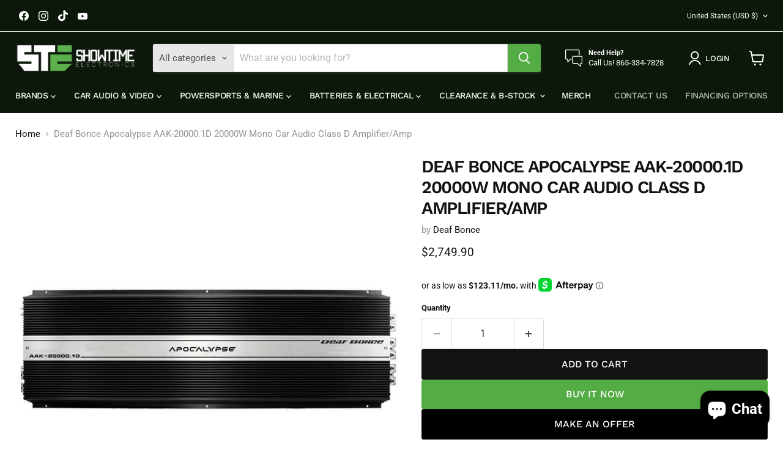

--- FILE ---
content_type: text/html; charset=utf-8
request_url: https://showtimeelectronics.com/collections/all/products/deaf-bonce-apocalypse-aak-20000-1d-20000w-mono-car-audio-class-d-amplifier-amp?view=recently-viewed
body_size: 1576
content:










  









<div
  class="productgrid--item  imagestyle--natural      productitem--emphasis  product-recently-viewed-card    show-actions--mobile"
  data-product-item
  data-product-quickshop-url="/collections/all/products/deaf-bonce-apocalypse-aak-20000-1d-20000w-mono-car-audio-class-d-amplifier-amp"
  
    data-recently-viewed-card
  
>
  <div class="productitem" data-product-item-content>
    
    
    
    

    

    

    <div class="productitem__container">
      <div class="product-recently-viewed-card-time" data-product-handle="deaf-bonce-apocalypse-aak-20000-1d-20000w-mono-car-audio-class-d-amplifier-amp">
      <button
        class="product-recently-viewed-card-remove"
        aria-label="close"
        data-remove-recently-viewed
      >
        


                                                                        <svg class="icon-remove "    aria-hidden="true"    focusable="false"    role="presentation"    xmlns="http://www.w3.org/2000/svg" width="10" height="10" viewBox="0 0 10 10" xmlns="http://www.w3.org/2000/svg">      <path fill="currentColor" d="M6.08785659,5 L9.77469752,1.31315906 L8.68684094,0.225302476 L5,3.91214341 L1.31315906,0.225302476 L0.225302476,1.31315906 L3.91214341,5 L0.225302476,8.68684094 L1.31315906,9.77469752 L5,6.08785659 L8.68684094,9.77469752 L9.77469752,8.68684094 L6.08785659,5 Z"></path>    </svg>                                              

      </button>
    </div>

      <div class="productitem__image-container">
        <a
          class="productitem--image-link"
          href="/collections/all/products/deaf-bonce-apocalypse-aak-20000-1d-20000w-mono-car-audio-class-d-amplifier-amp"
          tabindex="-1"
          data-product-page-link
        >
          <figure
            class="productitem--image"
            data-product-item-image
            
              style="--product-grid-item-image-aspect-ratio: 1.0;"
            
          >
            
              
              

  
    <noscript data-rimg-noscript>
      <img
        
          src="//showtimeelectronics.com/cdn/shop/products/deaf-bonce-apocalypse-aak-20000-1d-20000w-mono-car-audio-class-d-amplifieramp-showtime-electronics-1_512x512.jpg?v=1668807412"
        

        alt="Deaf Bonce Apocalypse AAK-20000.1D 20000W Mono Car Audio Class D Amplifier/Amp - Showtime Electronics"
        data-rimg="noscript"
        srcset="//showtimeelectronics.com/cdn/shop/products/deaf-bonce-apocalypse-aak-20000-1d-20000w-mono-car-audio-class-d-amplifieramp-showtime-electronics-1_512x512.jpg?v=1668807412 1x, //showtimeelectronics.com/cdn/shop/products/deaf-bonce-apocalypse-aak-20000-1d-20000w-mono-car-audio-class-d-amplifieramp-showtime-electronics-1_799x799.jpg?v=1668807412 1.56x"
        class="productitem--image-primary"
        
        
      >
    </noscript>
  

  <img
    
      src="//showtimeelectronics.com/cdn/shop/products/deaf-bonce-apocalypse-aak-20000-1d-20000w-mono-car-audio-class-d-amplifieramp-showtime-electronics-1_512x512.jpg?v=1668807412"
    
    alt="Deaf Bonce Apocalypse AAK-20000.1D 20000W Mono Car Audio Class D Amplifier/Amp - Showtime Electronics"

    
      data-rimg="lazy"
      data-rimg-scale="1"
      data-rimg-template="//showtimeelectronics.com/cdn/shop/products/deaf-bonce-apocalypse-aak-20000-1d-20000w-mono-car-audio-class-d-amplifieramp-showtime-electronics-1_{size}.jpg?v=1668807412"
      data-rimg-max="800x800"
      data-rimg-crop="false"
      
      srcset="data:image/svg+xml;utf8,<svg%20xmlns='http://www.w3.org/2000/svg'%20width='512'%20height='512'></svg>"
    

    class="productitem--image-primary"
    
    
  >



  <div data-rimg-canvas></div>


            

            



























  
  
  

  <span class="productitem__badge productitem__badge--sale"
    data-badge-sales
    style="display: none;"
  >
    <span data-badge-sales-range>
      
        
          Save <span class="money" data-price-money-saved>$0.00</span>
        
      
    </span>
    <span data-badge-sales-single style="display: none;">
      
        Save <span class="money" data-price-money-saved>$0.00</span>
      
    </span>
  </span>

            <span class="visually-hidden">Deaf Bonce Apocalypse AAK-20000.1D 20000W Mono Car Audio Class D Amplifier/Amp</span>
          </figure>
        </a>
      </div><div class="productitem--info">
        
          
        

        
          






























<div class="price productitem__price ">
  
    <div
      class="price__compare-at visible"
      data-price-compare-container
    >

      
        <span class="money price__original" data-price-original></span>
      
    </div>


    
      
      <div class="price__compare-at--hidden" data-compare-price-range-hidden>
        
          <span class="visually-hidden">Original price</span>
          <span class="money price__compare-at--min" data-price-compare-min>
            $2,749.90
          </span>
          -
          <span class="visually-hidden">Original price</span>
          <span class="money price__compare-at--max" data-price-compare-max>
            $2,749.90
          </span>
        
      </div>
      <div class="price__compare-at--hidden" data-compare-price-hidden>
        <span class="visually-hidden">Original price</span>
        <span class="money price__compare-at--single" data-price-compare>
          
        </span>
      </div>
    
  

  <div class="price__current price__current--emphasize " data-price-container>

    

    
      
      
      <span class="money" data-price>
        $2,749.90
      </span>
    
    
  </div>

  
    
    <div class="price__current--hidden" data-current-price-range-hidden>
      
        <span class="money price__current--min" data-price-min>$2,749.90</span>
        -
        <span class="money price__current--max" data-price-max>$2,749.90</span>
      
    </div>
    <div class="price__current--hidden" data-current-price-hidden>
      <span class="visually-hidden">Current price</span>
      <span class="money" data-price>
        $2,749.90
      </span>
    </div>
  

  
    
    
    
    

    <div
      class="
        productitem__unit-price
        hidden
      "
      data-unit-price
    >
      <span class="productitem__total-quantity" data-total-quantity></span> | <span class="productitem__unit-price--amount money" data-unit-price-amount></span> / <span class="productitem__unit-price--measure" data-unit-price-measure></span>
    </div>
  

  
</div>


        

        <h2 class="productitem--title">
          <a href="/collections/all/products/deaf-bonce-apocalypse-aak-20000-1d-20000w-mono-car-audio-class-d-amplifier-amp" data-product-page-link>
            Deaf Bonce Apocalypse AAK-20000.1D 20000W Mono Car Audio Class D Amplifier/Amp
          </a>
        </h2>

        
          
            <span class="productitem--vendor">
              <a href="/collections/vendors?q=Deaf%20Bonce" title="Deaf Bonce">Deaf Bonce</a>
            </span>
          
        

        

        
          
            <div class="productitem__stock-level">
              







<div class="product-stock-level-wrapper" >
  
    <span class="
  product-stock-level
  product-stock-level--high
  
">
      

      <span class="product-stock-level__text">
        
        <div class="product-stock-level__badge-text">
          
  
    
      
        In stock
      
    
  

        </div>
      </span>
    </span>
  
</div>

            </div>
          

          
            
          
        

        
          <div class="productitem--description">
            <p>   Model AAK-20000.1D   Class D   Number of the channels 1   Frequency response 10 - 300 Hz   1 Ohm RMS Power (18 V) 20000 W   1 Ohm RMS Power (16 ...</p>

            
              <a
                href="/collections/all/products/deaf-bonce-apocalypse-aak-20000-1d-20000w-mono-car-audio-class-d-amplifier-amp"
                class="productitem--link"
                data-product-page-link
              >
                View full details
              </a>
            
          </div>
        
      </div>

      
    </div>
  </div>

  
    <script type="application/json" data-quick-buy-settings>
      {
        "cart_redirection": false,
        "money_format": "${{amount}}"
      }
    </script>
  
</div>


--- FILE ---
content_type: text/javascript; charset=utf-8
request_url: https://showtimeelectronics.com/products/deaf-bonce-apocalypse-aak-20000-1d-20000w-mono-car-audio-class-d-amplifier-amp.js
body_size: 1466
content:
{"id":6575877095633,"title":"Deaf Bonce Apocalypse AAK-20000.1D 20000W Mono Car Audio Class D Amplifier\/Amp","handle":"deaf-bonce-apocalypse-aak-20000-1d-20000w-mono-car-audio-class-d-amplifier-amp","description":"\u003ctable class=\"table table-striped\" style=\"box-sizing: border-box; border-collapse: collapse; width: 1110px; margin-bottom: 1rem; color: #212529; font-size: 14px; caret-color: #212529; font-family: -apple-system, BlinkMacSystemFont, 'Segoe UI', Roboto, 'Helvetica Neue', Arial, 'Noto Sans', sans-serif, 'Apple Color Emoji', 'Segoe UI Emoji', 'Segoe UI Symbol', 'Noto Color Emoji'; font-style: normal; font-variant-caps: normal; font-weight: normal; letter-spacing: normal; orphans: auto; text-align: left; text-indent: 0px; text-transform: none; white-space: normal; widows: auto; word-spacing: 0px; -webkit-text-size-adjust: auto; -webkit-text-stroke-width: 0px; text-decoration: none;\"\u003e \u003ctbody style=\"box-sizing: border-box;\"\u003e \u003ctr style=\"box-sizing: border-box; background-color: rgba(0, 0, 0, 0.05);\"\u003e \u003ctd style=\"box-sizing: border-box; padding: 0.5rem 0.5rem 0.5rem 18px; vertical-align: top; border: 0px;\"\u003eModel\u003c\/td\u003e \u003ctd style=\"box-sizing: border-box; padding: 0.5rem 0.5rem 0.5rem 18px; vertical-align: top; border: 0px;\"\u003eAAK-20000.1D\u003c\/td\u003e \u003c\/tr\u003e \u003ctr style=\"box-sizing: border-box;\"\u003e \u003ctd style=\"box-sizing: border-box; padding: 0.5rem 0.5rem 0.5rem 18px; vertical-align: top; border: 0px;\"\u003eClass\u003c\/td\u003e \u003ctd style=\"box-sizing: border-box; padding: 0.5rem 0.5rem 0.5rem 18px; vertical-align: top; border: 0px;\"\u003eD\u003c\/td\u003e \u003c\/tr\u003e \u003ctr style=\"box-sizing: border-box; background-color: rgba(0, 0, 0, 0.05);\"\u003e \u003ctd style=\"box-sizing: border-box; padding: 0.5rem 0.5rem 0.5rem 18px; vertical-align: top; border: 0px;\"\u003eNumber of the channels\u003c\/td\u003e \u003ctd style=\"box-sizing: border-box; padding: 0.5rem 0.5rem 0.5rem 18px; vertical-align: top; border: 0px;\"\u003e1\u003c\/td\u003e \u003c\/tr\u003e \u003ctr style=\"box-sizing: border-box;\"\u003e \u003ctd style=\"box-sizing: border-box; padding: 0.5rem 0.5rem 0.5rem 18px; vertical-align: top; border: 0px;\"\u003eFrequency response\u003c\/td\u003e \u003ctd style=\"box-sizing: border-box; padding: 0.5rem 0.5rem 0.5rem 18px; vertical-align: top; border: 0px;\"\u003e10 - 300 Hz\u003c\/td\u003e \u003c\/tr\u003e \u003ctr style=\"box-sizing: border-box; background-color: rgba(0, 0, 0, 0.05);\"\u003e \u003ctd style=\"box-sizing: border-box; padding: 0.5rem 0.5rem 0.5rem 18px; vertical-align: top; border: 0px;\"\u003e1 Ohm RMS Power (18 V)\u003c\/td\u003e \u003ctd style=\"box-sizing: border-box; padding: 0.5rem 0.5rem 0.5rem 18px; vertical-align: top; border: 0px;\"\u003e20000 W\u003c\/td\u003e \u003c\/tr\u003e \u003ctr style=\"box-sizing: border-box;\"\u003e \u003ctd style=\"box-sizing: border-box; padding: 0.5rem 0.5rem 0.5rem 18px; vertical-align: top; border: 0px;\"\u003e1 Ohm RMS Power (16 V)\u003c\/td\u003e \u003ctd style=\"box-sizing: border-box; padding: 0.5rem 0.5rem 0.5rem 18px; vertical-align: top; border: 0px;\"\u003e16000 W\u003c\/td\u003e \u003c\/tr\u003e \u003ctr style=\"box-sizing: border-box; background-color: rgba(0, 0, 0, 0.05);\"\u003e \u003ctd style=\"box-sizing: border-box; padding: 0.5rem 0.5rem 0.5rem 18px; vertical-align: top; border: 0px;\"\u003e1 Ohm RMS Power (14.4 V)\u003c\/td\u003e \u003ctd style=\"box-sizing: border-box; padding: 0.5rem 0.5rem 0.5rem 18px; vertical-align: top; border: 0px;\"\u003e12000 W\u003c\/td\u003e \u003c\/tr\u003e \u003ctr style=\"box-sizing: border-box;\"\u003e \u003ctd style=\"box-sizing: border-box; padding: 0.5rem 0.5rem 0.5rem 18px; vertical-align: top; border: 0px;\"\u003e1 Ohm RMS Power (12 V)\u003c\/td\u003e \u003ctd style=\"box-sizing: border-box; padding: 0.5rem 0.5rem 0.5rem 18px; vertical-align: top; border: 0px;\"\u003e10000 W\u003c\/td\u003e \u003c\/tr\u003e \u003ctr style=\"box-sizing: border-box; background-color: rgba(0, 0, 0, 0.05);\"\u003e \u003ctd style=\"box-sizing: border-box; padding: 0.5rem 0.5rem 0.5rem 18px; vertical-align: top; border: 0px;\"\u003e2 Ohm RMS Power (14.4 V)\u003c\/td\u003e \u003ctd style=\"box-sizing: border-box; padding: 0.5rem 0.5rem 0.5rem 18px; vertical-align: top; border: 0px;\"\u003e8000 W\u003c\/td\u003e \u003c\/tr\u003e \u003ctr style=\"box-sizing: border-box;\"\u003e \u003ctd style=\"box-sizing: border-box; padding: 0.5rem 0.5rem 0.5rem 18px; vertical-align: top; border: 0px;\"\u003e4 Ohm RMS Power (14.4 V)\u003c\/td\u003e \u003ctd style=\"box-sizing: border-box; padding: 0.5rem 0.5rem 0.5rem 18px; vertical-align: top; border: 0px;\"\u003e5000 W\u003c\/td\u003e \u003c\/tr\u003e \u003ctr style=\"box-sizing: border-box; background-color: rgba(0, 0, 0, 0.05);\"\u003e \u003ctd style=\"box-sizing: border-box; padding: 0.5rem 0.5rem 0.5rem 18px; vertical-align: top; border: 0px;\"\u003eMinimum permissible load on the channel\u003c\/td\u003e \u003ctd style=\"box-sizing: border-box; padding: 0.5rem 0.5rem 0.5rem 18px; vertical-align: top; border: 0px;\"\u003e1 Ohm\u003c\/td\u003e \u003c\/tr\u003e \u003ctr style=\"box-sizing: border-box;\"\u003e \u003ctd style=\"box-sizing: border-box; padding: 0.5rem 0.5rem 0.5rem 18px; vertical-align: top; border: 0px;\"\u003eInput SPL\u003c\/td\u003e \u003ctd style=\"box-sizing: border-box; padding: 0.5rem 0.5rem 0.5rem 18px; vertical-align: top; border: 0px;\"\u003e0.2 - 6 V\u003c\/td\u003e \u003c\/tr\u003e \u003ctr style=\"box-sizing: border-box; background-color: rgba(0, 0, 0, 0.05);\"\u003e \u003ctd style=\"box-sizing: border-box; padding: 0.5rem 0.5rem 0.5rem 18px; vertical-align: top; border: 0px;\"\u003eLow pass filter\u003c\/td\u003e \u003ctd style=\"box-sizing: border-box; padding: 0.5rem 0.5rem 0.5rem 18px; vertical-align: top; border: 0px;\"\u003e35 – 250 Hz\u003c\/td\u003e \u003c\/tr\u003e \u003ctr style=\"box-sizing: border-box;\"\u003e \u003ctd style=\"box-sizing: border-box; padding: 0.5rem 0.5rem 0.5rem 18px; vertical-align: top; border: 0px;\"\u003eCrossover\u003c\/td\u003e \u003ctd style=\"box-sizing: border-box; padding: 0.5rem 0.5rem 0.5rem 18px; vertical-align: top; border: 0px;\"\u003e12 dB\/Oct\u003c\/td\u003e \u003c\/tr\u003e \u003ctr style=\"box-sizing: border-box; background-color: rgba(0, 0, 0, 0.05);\"\u003e \u003ctd style=\"box-sizing: border-box; padding: 0.5rem 0.5rem 0.5rem 18px; vertical-align: top; border: 0px;\"\u003eSubsonic filter\u003c\/td\u003e \u003ctd style=\"box-sizing: border-box; padding: 0.5rem 0.5rem 0.5rem 18px; vertical-align: top; border: 0px;\"\u003e10-50 Hz\u003c\/td\u003e \u003c\/tr\u003e \u003ctr style=\"box-sizing: border-box;\"\u003e \u003ctd style=\"box-sizing: border-box; padding: 0.5rem 0.5rem 0.5rem 18px; vertical-align: top; border: 0px;\"\u003eInput terminal\u003c\/td\u003e \u003ctd style=\"box-sizing: border-box; padding: 0.5rem 0.5rem 0.5rem 18px; vertical-align: top; border: 0px;\"\u003e0 Ga x 6\u003c\/td\u003e \u003c\/tr\u003e \u003ctr style=\"box-sizing: border-box; background-color: rgba(0, 0, 0, 0.05);\"\u003e \u003ctd style=\"box-sizing: border-box; padding: 0.5rem 0.5rem 0.5rem 18px; vertical-align: top; border: 0px;\"\u003eOutput terminal\u003c\/td\u003e \u003ctd style=\"box-sizing: border-box; padding: 0.5rem 0.5rem 0.5rem 18px; vertical-align: top; border: 0px;\"\u003e4 Ga\u003c\/td\u003e \u003c\/tr\u003e \u003ctr style=\"box-sizing: border-box;\"\u003e \u003ctd style=\"box-sizing: border-box; padding: 0.5rem 0.5rem 0.5rem 18px; vertical-align: top; border: 0px;\"\u003eFuse rating\u003c\/td\u003e \u003ctd style=\"box-sizing: border-box; padding: 0.5rem 0.5rem 0.5rem 18px; vertical-align: top; border: 0px;\"\u003e300 A\u003c\/td\u003e \u003c\/tr\u003e \u003ctr style=\"box-sizing: border-box; background-color: rgba(0, 0, 0, 0.05);\"\u003e \u003ctd style=\"box-sizing: border-box; padding: 0.5rem 0.5rem 0.5rem 18px; vertical-align: top; border: 0px;\"\u003eWorking voltage\u003c\/td\u003e \u003ctd style=\"box-sizing: border-box; padding: 0.5rem 0.5rem 0.5rem 18px; vertical-align: top; border: 0px;\"\u003e9 - 18 V\u003c\/td\u003e \u003c\/tr\u003e \u003ctr style=\"box-sizing: border-box;\"\u003e \u003ctd style=\"box-sizing: border-box; padding: 0.5rem 0.5rem 0.5rem 18px; vertical-align: top; border: 0px;\"\u003ePhase regulation\u003c\/td\u003e \u003ctd style=\"box-sizing: border-box; padding: 0.5rem 0.5rem 0.5rem 18px; vertical-align: top; border: 0px;\"\u003e0 - 180°\u003c\/td\u003e \u003c\/tr\u003e \u003ctr style=\"box-sizing: border-box; background-color: rgba(0, 0, 0, 0.05);\"\u003e \u003ctd style=\"box-sizing: border-box; padding: 0.5rem 0.5rem 0.5rem 18px; vertical-align: top; border: 0px;\"\u003eSize (WxLxH)\u003c\/td\u003e \u003ctd style=\"box-sizing: border-box; padding: 0.5rem 0.5rem 0.5rem 18px; vertical-align: top; border: 0px;\"\u003e37.80 x 11.81 x 2.99 inch\u003c\/td\u003e \u003c\/tr\u003e \u003ctr style=\"box-sizing: border-box;\"\u003e \u003ctd style=\"box-sizing: border-box; padding: 0.5rem 0.5rem 0.5rem 18px; vertical-align: top; border: 0px;\"\u003eGross weight\u003c\/td\u003e \u003ctd style=\"box-sizing: border-box; padding: 0.5rem 0.5rem 0.5rem 18px; vertical-align: top; border: 0px;\"\u003e61.29 lb (27.80 kg)\u003c\/td\u003e \u003c\/tr\u003e \u003c\/tbody\u003e \u003c\/table\u003e","published_at":"2022-01-24T12:00:10-05:00","created_at":"2021-04-08T18:08:51-04:00","vendor":"Deaf Bonce","type":"Monoblock Amplifier (1-Channel)","tags":["Amp Channels_Mono (1-Channel)","Amplifiers","Amplifiers\/Monoblock (1-Channel) Amps","Brands\/Deaf Bonce","Brands\/Deaf Bonce\/Amplifers","Item Type_5000+ Watts","Item Type_Amplfiier"],"price":274990,"price_min":274990,"price_max":274990,"available":true,"price_varies":false,"compare_at_price":null,"compare_at_price_min":0,"compare_at_price_max":0,"compare_at_price_varies":false,"variants":[{"id":39443671384273,"title":"Default Title","option1":"Default Title","option2":null,"option3":null,"sku":"DEAF-AAK-20000.1D","requires_shipping":true,"taxable":true,"featured_image":null,"available":true,"name":"Deaf Bonce Apocalypse AAK-20000.1D 20000W Mono Car Audio Class D Amplifier\/Amp","public_title":null,"options":["Default Title"],"price":274990,"weight":29030,"compare_at_price":null,"inventory_management":"shopify","barcode":"695510810371","requires_selling_plan":false,"selling_plan_allocations":[]}],"images":["\/\/cdn.shopify.com\/s\/files\/1\/0561\/9168\/0721\/products\/deaf-bonce-apocalypse-aak-20000-1d-20000w-mono-car-audio-class-d-amplifieramp-showtime-electronics-1.jpg?v=1668807412","\/\/cdn.shopify.com\/s\/files\/1\/0561\/9168\/0721\/products\/deaf-bonce-apocalypse-aak-20000-1d-20000w-mono-car-audio-class-d-amplifieramp-showtime-electronics-2.jpg?v=1668807414","\/\/cdn.shopify.com\/s\/files\/1\/0561\/9168\/0721\/products\/deaf-bonce-apocalypse-aak-20000-1d-20000w-mono-car-audio-class-d-amplifieramp-showtime-electronics-3.png?v=1668807416","\/\/cdn.shopify.com\/s\/files\/1\/0561\/9168\/0721\/products\/deaf-bonce-apocalypse-aak-20000-1d-20000w-mono-car-audio-class-d-amplifieramp-showtime-electronics-4.jpg?v=1668807418","\/\/cdn.shopify.com\/s\/files\/1\/0561\/9168\/0721\/products\/deaf-bonce-apocalypse-aak-20000-1d-20000w-mono-car-audio-class-d-amplifieramp-showtime-electronics-5.jpg?v=1668807420"],"featured_image":"\/\/cdn.shopify.com\/s\/files\/1\/0561\/9168\/0721\/products\/deaf-bonce-apocalypse-aak-20000-1d-20000w-mono-car-audio-class-d-amplifieramp-showtime-electronics-1.jpg?v=1668807412","options":[{"name":"Title","position":1,"values":["Default Title"]}],"url":"\/products\/deaf-bonce-apocalypse-aak-20000-1d-20000w-mono-car-audio-class-d-amplifier-amp","media":[{"alt":"Deaf Bonce Apocalypse AAK-20000.1D 20000W Mono Car Audio Class D Amplifier\/Amp - Showtime Electronics","id":22726069977297,"position":1,"preview_image":{"aspect_ratio":1.0,"height":800,"width":800,"src":"https:\/\/cdn.shopify.com\/s\/files\/1\/0561\/9168\/0721\/products\/deaf-bonce-apocalypse-aak-20000-1d-20000w-mono-car-audio-class-d-amplifieramp-showtime-electronics-1.jpg?v=1668807412"},"aspect_ratio":1.0,"height":800,"media_type":"image","src":"https:\/\/cdn.shopify.com\/s\/files\/1\/0561\/9168\/0721\/products\/deaf-bonce-apocalypse-aak-20000-1d-20000w-mono-car-audio-class-d-amplifieramp-showtime-electronics-1.jpg?v=1668807412","width":800},{"alt":"Deaf Bonce Apocalypse AAK-20000.1D 20000W Mono Car Audio Class D Amplifier\/Amp - Showtime Electronics","id":22726070141137,"position":2,"preview_image":{"aspect_ratio":1.0,"height":798,"width":798,"src":"https:\/\/cdn.shopify.com\/s\/files\/1\/0561\/9168\/0721\/products\/deaf-bonce-apocalypse-aak-20000-1d-20000w-mono-car-audio-class-d-amplifieramp-showtime-electronics-2.jpg?v=1668807414"},"aspect_ratio":1.0,"height":798,"media_type":"image","src":"https:\/\/cdn.shopify.com\/s\/files\/1\/0561\/9168\/0721\/products\/deaf-bonce-apocalypse-aak-20000-1d-20000w-mono-car-audio-class-d-amplifieramp-showtime-electronics-2.jpg?v=1668807414","width":798},{"alt":"Deaf Bonce Apocalypse AAK-20000.1D 20000W Mono Car Audio Class D Amplifier\/Amp - Showtime Electronics","id":22726070239441,"position":3,"preview_image":{"aspect_ratio":1.28,"height":472,"width":604,"src":"https:\/\/cdn.shopify.com\/s\/files\/1\/0561\/9168\/0721\/products\/deaf-bonce-apocalypse-aak-20000-1d-20000w-mono-car-audio-class-d-amplifieramp-showtime-electronics-3.png?v=1668807416"},"aspect_ratio":1.28,"height":472,"media_type":"image","src":"https:\/\/cdn.shopify.com\/s\/files\/1\/0561\/9168\/0721\/products\/deaf-bonce-apocalypse-aak-20000-1d-20000w-mono-car-audio-class-d-amplifieramp-showtime-electronics-3.png?v=1668807416","width":604},{"alt":"Deaf Bonce Apocalypse AAK-20000.1D 20000W Mono Car Audio Class D Amplifier\/Amp - Showtime Electronics","id":22726070304977,"position":4,"preview_image":{"aspect_ratio":1.0,"height":798,"width":798,"src":"https:\/\/cdn.shopify.com\/s\/files\/1\/0561\/9168\/0721\/products\/deaf-bonce-apocalypse-aak-20000-1d-20000w-mono-car-audio-class-d-amplifieramp-showtime-electronics-4.jpg?v=1668807418"},"aspect_ratio":1.0,"height":798,"media_type":"image","src":"https:\/\/cdn.shopify.com\/s\/files\/1\/0561\/9168\/0721\/products\/deaf-bonce-apocalypse-aak-20000-1d-20000w-mono-car-audio-class-d-amplifieramp-showtime-electronics-4.jpg?v=1668807418","width":798},{"alt":"Deaf Bonce Apocalypse AAK-20000.1D 20000W Mono Car Audio Class D Amplifier\/Amp - Showtime Electronics","id":22726070370513,"position":5,"preview_image":{"aspect_ratio":1.0,"height":798,"width":798,"src":"https:\/\/cdn.shopify.com\/s\/files\/1\/0561\/9168\/0721\/products\/deaf-bonce-apocalypse-aak-20000-1d-20000w-mono-car-audio-class-d-amplifieramp-showtime-electronics-5.jpg?v=1668807420"},"aspect_ratio":1.0,"height":798,"media_type":"image","src":"https:\/\/cdn.shopify.com\/s\/files\/1\/0561\/9168\/0721\/products\/deaf-bonce-apocalypse-aak-20000-1d-20000w-mono-car-audio-class-d-amplifieramp-showtime-electronics-5.jpg?v=1668807420","width":798}],"requires_selling_plan":false,"selling_plan_groups":[]}

--- FILE ---
content_type: text/javascript
request_url: https://cdn.shopify.com/extensions/019be92d-06c8-775c-b423-3c43ebec0566/clay-b2b-wholesale-pricing-559/assets/clay-wholesale-price.js
body_size: 23686
content:
(function() {
  "use strict";
  try {
    if (typeof document != "undefined") {
      var elementStyle = document.createElement("style");
      elementStyle.appendChild(document.createTextNode(".clay-quantity-grid-table-container {\n  width: 100%;\n}\n\n.clay-quantity-grid-table {\n  width: 100%;\n  border-collapse: separate;\n  border-spacing: 0;\n  /* font-size: 13px; */\n  border: 1px solid #242833bf;\n  margin-bottom: 8px;\n  margin-top: 12px;\n}\n\n.clay-quantity-grid-table thead th {\n  border-bottom: 1px solid #242833bf;\n  padding: 8px;\n  text-align: left;\n  font-weight: normal;\n  /* background-color: #f0f0f0; */\n}\n\n.clay-quantity-grid-table tbody td {\n  padding: 8px;\n  border-bottom: 1px solid #242833bf;\n}\n\n.clay-quantity-grid-table tbody tr:last-child td {\n  border-bottom: none;\n}"));
      document.head.appendChild(elementStyle);
    }
  } catch (e) {
    console.error("vite-plugin-css-injected-by-js", e);
  }
})();
!function() {
  "use strict";
  var e, r, c, i, t, a, o, s, p, n, l, d = {}, u = [], P = /acit|ex(?:s|g|n|p|$)|rph|grid|ows|mnc|ntw|ine[ch]|zoo|^ord|itera/i, m = Array.isArray;
  function _(e2, r2) {
    for (var c2 in r2) e2[c2] = r2[c2];
    return e2;
  }
  function g(e2) {
    e2 && e2.parentNode && e2.parentNode.removeChild(e2);
  }
  function v(e2, i2, t2, a2, o2) {
    var s2 = { type: e2, props: i2, key: t2, ref: a2, __k: null, __: null, __b: 0, __e: null, __c: null, constructor: void 0, __v: null == o2 ? ++c : o2, __i: -1, __u: 0 };
    return null == o2 && null != r.vnode && r.vnode(s2), s2;
  }
  function y(e2) {
    return e2.children;
  }
  function x(e2, r2) {
    this.props = e2, this.context = r2;
  }
  function h(e2, r2) {
    if (null == r2) return e2.__ ? h(e2.__, e2.__i + 1) : null;
    for (var c2; r2 < e2.__k.length; r2++) if (null != (c2 = e2.__k[r2]) && null != c2.__e) return c2.__e;
    return "function" == typeof e2.type ? h(e2) : null;
  }
  function f(e2) {
    var r2, c2;
    if (null != (e2 = e2.__) && null != e2.__c) {
      for (e2.__e = e2.__c.base = null, r2 = 0; r2 < e2.__k.length; r2++) if (null != (c2 = e2.__k[r2]) && null != c2.__e) {
        e2.__e = e2.__c.base = c2.__e;
        break;
      }
      return f(e2);
    }
  }
  function k(e2) {
    (!e2.__d && (e2.__d = true) && i.push(e2) && !$.__r++ || t !== r.debounceRendering) && ((t = r.debounceRendering) || a)($);
  }
  function $() {
    for (var e2, c2, t2, a2, s2, p2, n2, l2 = 1; i.length; ) i.length > l2 && i.sort(o), e2 = i.shift(), l2 = i.length, e2.__d && (t2 = void 0, s2 = (a2 = (c2 = e2).__v).__e, p2 = [], n2 = [], c2.__P && ((t2 = _({}, a2)).__v = a2.__v + 1, r.vnode && r.vnode(t2), A(c2.__P, t2, a2, c2.__n, c2.__P.namespaceURI, 32 & a2.__u ? [s2] : null, p2, null == s2 ? h(a2) : s2, !!(32 & a2.__u), n2), t2.__v = a2.__v, t2.__.__k[t2.__i] = t2, w(p2, t2, n2), t2.__e != s2 && f(t2)));
    $.__r = 0;
  }
  function T(e2, r2, c2, i2, t2, a2, o2, s2, p2, n2, l2) {
    var P2, m2, _2, g2, v2, y2, x2 = i2 && i2.__k || u, h2 = r2.length;
    for (p2 = F(c2, r2, x2, p2, h2), P2 = 0; P2 < h2; P2++) null != (_2 = c2.__k[P2]) && (m2 = -1 === _2.__i ? d : x2[_2.__i] || d, _2.__i = P2, y2 = A(e2, _2, m2, t2, a2, o2, s2, p2, n2, l2), g2 = _2.__e, _2.ref && m2.ref != _2.ref && (m2.ref && N(m2.ref, null, _2), l2.push(_2.ref, _2.__c || g2, _2)), null == v2 && null != g2 && (v2 = g2), 4 & _2.__u || m2.__k === _2.__k ? p2 = B(_2, p2, e2) : "function" == typeof _2.type && void 0 !== y2 ? p2 = y2 : g2 && (p2 = g2.nextSibling), _2.__u &= -7);
    return c2.__e = v2, p2;
  }
  function F(e2, r2, c2, i2, t2) {
    var a2, o2, s2, p2, n2, l2 = c2.length, d2 = l2, u2 = 0;
    for (e2.__k = new Array(t2), a2 = 0; a2 < t2; a2++) null != (o2 = r2[a2]) && "boolean" != typeof o2 && "function" != typeof o2 ? (p2 = a2 + u2, (o2 = e2.__k[a2] = "string" == typeof o2 || "number" == typeof o2 || "bigint" == typeof o2 || o2.constructor == String ? v(null, o2, null, null, null) : m(o2) ? v(y, { children: o2 }, null, null, null) : void 0 === o2.constructor && o2.__b > 0 ? v(o2.type, o2.props, o2.key, o2.ref ? o2.ref : null, o2.__v) : o2).__ = e2, o2.__b = e2.__b + 1, s2 = null, -1 !== (n2 = o2.__i = O(o2, c2, p2, d2)) && (d2--, (s2 = c2[n2]) && (s2.__u |= 2)), null == s2 || null === s2.__v ? (-1 == n2 && (t2 > l2 ? u2-- : t2 < l2 && u2++), "function" != typeof o2.type && (o2.__u |= 4)) : n2 != p2 && (n2 == p2 - 1 ? u2-- : n2 == p2 + 1 ? u2++ : (n2 > p2 ? u2-- : u2++, o2.__u |= 4))) : e2.__k[a2] = null;
    if (d2) for (a2 = 0; a2 < l2; a2++) null != (s2 = c2[a2]) && !(2 & s2.__u) && (s2.__e == i2 && (i2 = h(s2)), U(s2, s2));
    return i2;
  }
  function B(e2, r2, c2) {
    var i2, t2;
    if ("function" == typeof e2.type) {
      for (i2 = e2.__k, t2 = 0; i2 && t2 < i2.length; t2++) i2[t2] && (i2[t2].__ = e2, r2 = B(i2[t2], r2, c2));
      return r2;
    }
    e2.__e != r2 && (r2 && e2.type && !c2.contains(r2) && (r2 = h(e2)), c2.insertBefore(e2.__e, r2 || null), r2 = e2.__e);
    do {
      r2 = r2 && r2.nextSibling;
    } while (null != r2 && 8 == r2.nodeType);
    return r2;
  }
  function O(e2, r2, c2, i2) {
    var t2, a2, o2 = e2.key, s2 = e2.type, p2 = r2[c2];
    if (null === p2 && null == e2.key || p2 && o2 == p2.key && s2 === p2.type && !(2 & p2.__u)) return c2;
    if (i2 > (null == p2 || 2 & p2.__u ? 0 : 1)) for (t2 = c2 - 1, a2 = c2 + 1; t2 >= 0 || a2 < r2.length; ) {
      if (t2 >= 0) {
        if ((p2 = r2[t2]) && !(2 & p2.__u) && o2 == p2.key && s2 === p2.type) return t2;
        t2--;
      }
      if (a2 < r2.length) {
        if ((p2 = r2[a2]) && !(2 & p2.__u) && o2 == p2.key && s2 === p2.type) return a2;
        a2++;
      }
    }
    return -1;
  }
  function b(e2, r2, c2) {
    "-" == r2[0] ? e2.setProperty(r2, null == c2 ? "" : c2) : e2[r2] = null == c2 ? "" : "number" != typeof c2 || P.test(r2) ? c2 : c2 + "px";
  }
  function G(e2, r2, c2, i2, t2) {
    var a2;
    e: if ("style" == r2) if ("string" == typeof c2) e2.style.cssText = c2;
    else {
      if ("string" == typeof i2 && (e2.style.cssText = i2 = ""), i2) for (r2 in i2) c2 && r2 in c2 || b(e2.style, r2, "");
      if (c2) for (r2 in c2) i2 && c2[r2] === i2[r2] || b(e2.style, r2, c2[r2]);
    }
    else if ("o" == r2[0] && "n" == r2[1]) a2 = r2 != (r2 = r2.replace(s, "$1")), r2 = r2.toLowerCase() in e2 || "onFocusOut" == r2 || "onFocusIn" == r2 ? r2.toLowerCase().slice(2) : r2.slice(2), e2.l || (e2.l = {}), e2.l[r2 + a2] = c2, c2 ? i2 ? c2.t = i2.t : (c2.t = p, e2.addEventListener(r2, a2 ? l : n, a2)) : e2.removeEventListener(r2, a2 ? l : n, a2);
    else {
      if ("http://www.w3.org/2000/svg" == t2) r2 = r2.replace(/xlink(H|:h)/, "h").replace(/sName$/, "s");
      else if ("width" != r2 && "height" != r2 && "href" != r2 && "list" != r2 && "form" != r2 && "tabIndex" != r2 && "download" != r2 && "rowSpan" != r2 && "colSpan" != r2 && "role" != r2 && "popover" != r2 && r2 in e2) try {
        e2[r2] = null == c2 ? "" : c2;
        break e;
      } catch (e3) {
      }
      "function" == typeof c2 || (null == c2 || false === c2 && "-" != r2[4] ? e2.removeAttribute(r2) : e2.setAttribute(r2, "popover" == r2 && 1 == c2 ? "" : c2));
    }
  }
  function C(e2) {
    return function(c2) {
      if (this.l) {
        var i2 = this.l[c2.type + e2];
        if (null == c2.u) c2.u = p++;
        else if (c2.u < i2.t) return;
        return i2(r.event ? r.event(c2) : c2);
      }
    };
  }
  function A(e2, c2, i2, t2, a2, o2, s2, p2, n2, l2) {
    var d2, u2, P2, v2, h2, f2, k2, F2, B2, O2, b2, $2, G2, C2, A2, w2, N2, U2 = c2.type;
    if (void 0 !== c2.constructor) return null;
    128 & i2.__u && (n2 = !!(32 & i2.__u), o2 = [p2 = c2.__e = i2.__e]), (d2 = r.__b) && d2(c2);
    e: if ("function" == typeof U2) try {
      if (F2 = c2.props, B2 = "prototype" in U2 && U2.prototype.render, O2 = (d2 = U2.contextType) && t2[d2.__c], b2 = d2 ? O2 ? O2.props.value : d2.__ : t2, i2.__c ? k2 = (u2 = c2.__c = i2.__c).__ = u2.__E : (B2 ? c2.__c = u2 = new U2(F2, b2) : (c2.__c = u2 = new x(F2, b2), u2.constructor = U2, u2.render = L), O2 && O2.sub(u2), u2.props = F2, u2.state || (u2.state = {}), u2.context = b2, u2.__n = t2, P2 = u2.__d = true, u2.__h = [], u2._sb = []), B2 && null == u2.__s && (u2.__s = u2.state), B2 && null != U2.getDerivedStateFromProps && (u2.__s == u2.state && (u2.__s = _({}, u2.__s)), _(u2.__s, U2.getDerivedStateFromProps(F2, u2.__s))), v2 = u2.props, h2 = u2.state, u2.__v = c2, P2) B2 && null == U2.getDerivedStateFromProps && null != u2.componentWillMount && u2.componentWillMount(), B2 && null != u2.componentDidMount && u2.__h.push(u2.componentDidMount);
      else {
        if (B2 && null == U2.getDerivedStateFromProps && F2 !== v2 && null != u2.componentWillReceiveProps && u2.componentWillReceiveProps(F2, b2), !u2.__e && (null != u2.shouldComponentUpdate && false === u2.shouldComponentUpdate(F2, u2.__s, b2) || c2.__v == i2.__v)) {
          for (c2.__v != i2.__v && (u2.props = F2, u2.state = u2.__s, u2.__d = false), c2.__e = i2.__e, c2.__k = i2.__k, c2.__k.some(function(e3) {
            e3 && (e3.__ = c2);
          }), $2 = 0; $2 < u2._sb.length; $2++) u2.__h.push(u2._sb[$2]);
          u2._sb = [], u2.__h.length && s2.push(u2);
          break e;
        }
        null != u2.componentWillUpdate && u2.componentWillUpdate(F2, u2.__s, b2), B2 && null != u2.componentDidUpdate && u2.__h.push(function() {
          u2.componentDidUpdate(v2, h2, f2);
        });
      }
      if (u2.context = b2, u2.props = F2, u2.__P = e2, u2.__e = false, G2 = r.__r, C2 = 0, B2) {
        for (u2.state = u2.__s, u2.__d = false, G2 && G2(c2), d2 = u2.render(u2.props, u2.state, u2.context), A2 = 0; A2 < u2._sb.length; A2++) u2.__h.push(u2._sb[A2]);
        u2._sb = [];
      } else do {
        u2.__d = false, G2 && G2(c2), d2 = u2.render(u2.props, u2.state, u2.context), u2.state = u2.__s;
      } while (u2.__d && ++C2 < 25);
      u2.state = u2.__s, null != u2.getChildContext && (t2 = _(_({}, t2), u2.getChildContext())), B2 && !P2 && null != u2.getSnapshotBeforeUpdate && (f2 = u2.getSnapshotBeforeUpdate(v2, h2)), w2 = d2, null != d2 && d2.type === y && null == d2.key && (w2 = S(d2.props.children)), p2 = T(e2, m(w2) ? w2 : [w2], c2, i2, t2, a2, o2, s2, p2, n2, l2), u2.base = c2.__e, c2.__u &= -161, u2.__h.length && s2.push(u2), k2 && (u2.__E = u2.__ = null);
    } catch (e3) {
      if (c2.__v = null, n2 || null != o2) if (e3.then) {
        for (c2.__u |= n2 ? 160 : 128; p2 && 8 == p2.nodeType && p2.nextSibling; ) p2 = p2.nextSibling;
        o2[o2.indexOf(p2)] = null, c2.__e = p2;
      } else for (N2 = o2.length; N2--; ) g(o2[N2]);
      else c2.__e = i2.__e, c2.__k = i2.__k;
      r.__e(e3, c2, i2);
    }
    else null == o2 && c2.__v == i2.__v ? (c2.__k = i2.__k, c2.__e = i2.__e) : p2 = c2.__e = q(i2.__e, c2, i2, t2, a2, o2, s2, n2, l2);
    return (d2 = r.diffed) && d2(c2), 128 & c2.__u ? void 0 : p2;
  }
  function w(e2, c2, i2) {
    for (var t2 = 0; t2 < i2.length; t2++) N(i2[t2], i2[++t2], i2[++t2]);
    r.__c && r.__c(c2, e2), e2.some(function(c3) {
      try {
        e2 = c3.__h, c3.__h = [], e2.some(function(e3) {
          e3.call(c3);
        });
      } catch (e3) {
        r.__e(e3, c3.__v);
      }
    });
  }
  function S(e2) {
    return "object" != typeof e2 || null == e2 ? e2 : m(e2) ? e2.map(S) : _({}, e2);
  }
  function q(c2, i2, t2, a2, o2, s2, p2, n2, l2) {
    var u2, P2, _2, v2, y2, x2, f2, k2 = t2.props, F2 = i2.props, B2 = i2.type;
    if ("svg" == B2 ? o2 = "http://www.w3.org/2000/svg" : "math" == B2 ? o2 = "http://www.w3.org/1998/Math/MathML" : o2 || (o2 = "http://www.w3.org/1999/xhtml"), null != s2) {
      for (u2 = 0; u2 < s2.length; u2++) if ((y2 = s2[u2]) && "setAttribute" in y2 == !!B2 && (B2 ? y2.localName == B2 : 3 == y2.nodeType)) {
        c2 = y2, s2[u2] = null;
        break;
      }
    }
    if (null == c2) {
      if (null == B2) return document.createTextNode(F2);
      c2 = document.createElementNS(o2, B2, F2.is && F2), n2 && (r.__m && r.__m(i2, s2), n2 = false), s2 = null;
    }
    if (null === B2) k2 === F2 || n2 && c2.data === F2 || (c2.data = F2);
    else {
      if (s2 = s2 && e.call(c2.childNodes), k2 = t2.props || d, !n2 && null != s2) for (k2 = {}, u2 = 0; u2 < c2.attributes.length; u2++) k2[(y2 = c2.attributes[u2]).name] = y2.value;
      for (u2 in k2) if (y2 = k2[u2], "children" == u2) ;
      else if ("dangerouslySetInnerHTML" == u2) _2 = y2;
      else if (!(u2 in F2)) {
        if ("value" == u2 && "defaultValue" in F2 || "checked" == u2 && "defaultChecked" in F2) continue;
        G(c2, u2, null, y2, o2);
      }
      for (u2 in F2) y2 = F2[u2], "children" == u2 ? v2 = y2 : "dangerouslySetInnerHTML" == u2 ? P2 = y2 : "value" == u2 ? x2 = y2 : "checked" == u2 ? f2 = y2 : n2 && "function" != typeof y2 || k2[u2] === y2 || G(c2, u2, y2, k2[u2], o2);
      if (P2) n2 || _2 && (P2.__html === _2.__html || P2.__html === c2.innerHTML) || (c2.innerHTML = P2.__html), i2.__k = [];
      else if (_2 && (c2.innerHTML = ""), T("template" === i2.type ? c2.content : c2, m(v2) ? v2 : [v2], i2, t2, a2, "foreignObject" == B2 ? "http://www.w3.org/1999/xhtml" : o2, s2, p2, s2 ? s2[0] : t2.__k && h(t2, 0), n2, l2), null != s2) for (u2 = s2.length; u2--; ) g(s2[u2]);
      n2 || (u2 = "value", "progress" == B2 && null == x2 ? c2.removeAttribute("value") : void 0 !== x2 && (x2 !== c2[u2] || "progress" == B2 && !x2 || "option" == B2 && x2 !== k2[u2]) && G(c2, u2, x2, k2[u2], o2), u2 = "checked", void 0 !== f2 && f2 !== c2[u2] && G(c2, u2, f2, k2[u2], o2));
    }
    return c2;
  }
  function N(e2, c2, i2) {
    try {
      if ("function" == typeof e2) {
        var t2 = "function" == typeof e2.__u;
        t2 && e2.__u(), t2 && null == c2 || (e2.__u = e2(c2));
      } else e2.current = c2;
    } catch (e3) {
      r.__e(e3, i2);
    }
  }
  function U(e2, c2, i2) {
    var t2, a2;
    if (r.unmount && r.unmount(e2), (t2 = e2.ref) && (t2.current && t2.current !== e2.__e || N(t2, null, c2)), null != (t2 = e2.__c)) {
      if (t2.componentWillUnmount) try {
        t2.componentWillUnmount();
      } catch (e3) {
        r.__e(e3, c2);
      }
      t2.base = t2.__P = null;
    }
    if (t2 = e2.__k) for (a2 = 0; a2 < t2.length; a2++) t2[a2] && U(t2[a2], c2, i2 || "function" != typeof e2.type);
    i2 || g(e2.__e), e2.__c = e2.__ = e2.__e = void 0;
  }
  function L(e2, r2, c2) {
    return this.constructor(e2, c2);
  }
  function R(c2, i2, t2) {
    var a2, o2, s2;
    i2 == document && (i2 = document.documentElement), r.__ && r.__(c2, i2), a2 = false ? null : i2.__k, o2 = [], s2 = [], A(i2, c2 = i2.__k = function(r2, c3, i3) {
      var t3, a3, o3, s3 = {};
      for (o3 in c3) "key" == o3 ? t3 = c3[o3] : "ref" == o3 ? a3 = c3[o3] : s3[o3] = c3[o3];
      if (arguments.length > 2 && (s3.children = arguments.length > 3 ? e.call(arguments, 2) : i3), "function" == typeof r2 && null != r2.defaultProps) for (o3 in r2.defaultProps) void 0 === s3[o3] && (s3[o3] = r2.defaultProps[o3]);
      return v(r2, s3, t3, a3, null);
    }(y, null, [c2]), a2 || d, d, i2.namespaceURI, a2 ? null : i2.firstChild ? e.call(i2.childNodes) : null, o2, a2 ? a2.__e : i2.firstChild, false, s2), w(o2, c2, s2);
  }
  e = u.slice, r = { __e: function(e2, r2, c2, i2) {
    for (var t2, a2, o2; r2 = r2.__; ) if ((t2 = r2.__c) && !t2.__) try {
      if ((a2 = t2.constructor) && null != a2.getDerivedStateFromError && (t2.setState(a2.getDerivedStateFromError(e2)), o2 = t2.__d), null != t2.componentDidCatch && (t2.componentDidCatch(e2, i2 || {}), o2 = t2.__d), o2) return t2.__E = t2;
    } catch (r3) {
      e2 = r3;
    }
    throw e2;
  } }, c = 0, x.prototype.setState = function(e2, r2) {
    var c2;
    c2 = null != this.__s && this.__s !== this.state ? this.__s : this.__s = _({}, this.state), "function" == typeof e2 && (e2 = e2(_({}, c2), this.props)), e2 && _(c2, e2), null != e2 && this.__v && (r2 && this._sb.push(r2), k(this));
  }, x.prototype.forceUpdate = function(e2) {
    this.__v && (this.__e = true, e2 && this.__h.push(e2), k(this));
  }, x.prototype.render = y, i = [], a = "function" == typeof Promise ? Promise.prototype.then.bind(Promise.resolve()) : setTimeout, o = function(e2, r2) {
    return e2.__v.__b - r2.__v.__b;
  }, $.__r = 0, s = /(PointerCapture)$|Capture$/i, p = 0, n = C(false), l = C(true);
  var E = 0;
  function D(e2, c2, i2, t2, a2, o2) {
    c2 || (c2 = {});
    var s2, p2, n2 = c2;
    if ("ref" in n2) for (p2 in n2 = {}, c2) "ref" == p2 ? s2 = c2[p2] : n2[p2] = c2[p2];
    var l2 = { type: e2, props: n2, key: i2, ref: s2, __k: null, __: null, __b: 0, __e: null, __c: null, constructor: void 0, __v: --E, __i: -1, __u: 0, __source: a2, __self: o2 };
    if ("function" == typeof e2 && (s2 = e2.defaultProps)) for (p2 in s2) void 0 === n2[p2] && (n2[p2] = s2[p2]);
    return r.vnode && r.vnode(l2), l2;
  }
  const I = "%[a-f0-9]{2}", M = new RegExp("(" + I + ")|([^%]+?)", "gi"), j = new RegExp("(" + I + ")+", "gi");
  function H(e2, r2) {
    try {
      return [decodeURIComponent(e2.join(""))];
    } catch {
    }
    if (1 === e2.length) return e2;
    r2 = r2 || 1;
    const c2 = e2.slice(0, r2), i2 = e2.slice(r2);
    return Array.prototype.concat.call([], H(c2), H(i2));
  }
  function V(e2) {
    try {
      return decodeURIComponent(e2);
    } catch {
      let r2 = e2.match(M) || [];
      for (let c2 = 1; c2 < r2.length; c2++) r2 = (e2 = H(r2, c2).join("")).match(M) || [];
      return e2;
    }
  }
  function W(e2) {
    if ("string" != typeof e2) throw new TypeError("Expected `encodedURI` to be of type `string`, got `" + typeof e2 + "`");
    try {
      return decodeURIComponent(e2);
    } catch {
      return function(e3) {
        const r2 = { "%FE%FF": "��", "%FF%FE": "��" };
        let c2 = j.exec(e3);
        for (; c2; ) {
          try {
            r2[c2[0]] = decodeURIComponent(c2[0]);
          } catch {
            const e4 = V(c2[0]);
            e4 !== c2[0] && (r2[c2[0]] = e4);
          }
          c2 = j.exec(e3);
        }
        r2["%C2"] = "�";
        const i2 = Object.keys(r2);
        for (const c3 of i2) e3 = e3.replace(new RegExp(c3, "g"), r2[c3]);
        return e3;
      }(e2);
    }
  }
  function Q(e2, r2) {
    const c2 = {};
    if (Array.isArray(r2)) for (const i2 of r2) {
      const r3 = Object.getOwnPropertyDescriptor(e2, i2);
      (r3 == null ? void 0 : r3.enumerable) && Object.defineProperty(c2, i2, r3);
    }
    else for (const i2 of Reflect.ownKeys(e2)) {
      const t2 = Object.getOwnPropertyDescriptor(e2, i2);
      if (t2.enumerable) {
        r2(i2, e2[i2], e2) && Object.defineProperty(c2, i2, t2);
      }
    }
    return c2;
  }
  function Y(e2, r2) {
    if ("string" != typeof e2 || "string" != typeof r2) throw new TypeError("Expected the arguments to be of type `string`");
    if ("" === e2 || "" === r2) return [];
    const c2 = e2.indexOf(r2);
    return -1 === c2 ? [] : [e2.slice(0, c2), e2.slice(c2 + r2.length)];
  }
  const z = Symbol("encodeFragmentIdentifier");
  function K(e2) {
    if ("string" != typeof e2 || 1 !== e2.length) throw new TypeError("arrayFormatSeparator must be single character string");
  }
  function J(e2, r2) {
    return r2.encode ? r2.strict ? encodeURIComponent(e2).replaceAll(/[!'()*]/g, (e3) => `%${e3.charCodeAt(0).toString(16).toUpperCase()}`) : encodeURIComponent(e2) : e2;
  }
  function X(e2, r2) {
    return r2.decode ? W(e2) : e2;
  }
  function Z(e2) {
    return Array.isArray(e2) ? e2.sort() : "object" == typeof e2 ? Z(Object.keys(e2)).sort((e3, r2) => Number(e3) - Number(r2)).map((r2) => e2[r2]) : e2;
  }
  function ee(e2) {
    const r2 = e2.indexOf("#");
    return -1 !== r2 && (e2 = e2.slice(0, r2)), e2;
  }
  function re(e2, r2, c2) {
    return "string" === c2 && "string" == typeof e2 ? e2 : "function" == typeof c2 && "string" == typeof e2 ? c2(e2) : !r2.parseBooleans || null === e2 || "true" !== e2.toLowerCase() && "false" !== e2.toLowerCase() ? "number" !== c2 || Number.isNaN(Number(e2)) || "string" != typeof e2 || "" === e2.trim() ? r2.parseNumbers && !Number.isNaN(Number(e2)) && "string" == typeof e2 && "" !== e2.trim() ? Number(e2) : e2 : Number(e2) : "true" === e2.toLowerCase();
  }
  function ce(e2) {
    const r2 = (e2 = ee(e2)).indexOf("?");
    return -1 === r2 ? "" : e2.slice(r2 + 1);
  }
  function ie(e2, r2) {
    K((r2 = { decode: true, sort: true, arrayFormat: "none", arrayFormatSeparator: ",", parseNumbers: false, parseBooleans: false, types: /* @__PURE__ */ Object.create(null), ...r2 }).arrayFormatSeparator);
    const c2 = function(e3) {
      let r3;
      switch (e3.arrayFormat) {
        case "index":
          return (e4, c3, i3) => {
            r3 = /\[(\d*)]$/.exec(e4), e4 = e4.replace(/\[\d*]$/, ""), r3 ? (void 0 === i3[e4] && (i3[e4] = {}), i3[e4][r3[1]] = c3) : i3[e4] = c3;
          };
        case "bracket":
          return (e4, c3, i3) => {
            r3 = /(\[])$/.exec(e4), e4 = e4.replace(/\[]$/, ""), r3 ? void 0 !== i3[e4] ? i3[e4] = [...i3[e4], c3] : i3[e4] = [c3] : i3[e4] = c3;
          };
        case "colon-list-separator":
          return (e4, c3, i3) => {
            r3 = /(:list)$/.exec(e4), e4 = e4.replace(/:list$/, ""), r3 ? void 0 !== i3[e4] ? i3[e4] = [...i3[e4], c3] : i3[e4] = [c3] : i3[e4] = c3;
          };
        case "comma":
        case "separator":
          return (r4, c3, i3) => {
            const t2 = "string" == typeof c3 && c3.includes(e3.arrayFormatSeparator), a2 = "string" == typeof c3 && !t2 && X(c3, e3).includes(e3.arrayFormatSeparator);
            c3 = a2 ? X(c3, e3) : c3;
            const o2 = t2 || a2 ? c3.split(e3.arrayFormatSeparator).map((r5) => X(r5, e3)) : null === c3 ? c3 : X(c3, e3);
            i3[r4] = o2;
          };
        case "bracket-separator":
          return (r4, c3, i3) => {
            const t2 = /(\[])$/.test(r4);
            if (r4 = r4.replace(/\[]$/, ""), !t2) return void (i3[r4] = c3 ? X(c3, e3) : c3);
            const a2 = null === c3 ? [] : X(c3, e3).split(e3.arrayFormatSeparator);
            void 0 !== i3[r4] ? i3[r4] = [...i3[r4], ...a2] : i3[r4] = a2;
          };
        default:
          return (e4, r4, c3) => {
            void 0 !== c3[e4] ? c3[e4] = [...[c3[e4]].flat(), r4] : c3[e4] = r4;
          };
      }
    }(r2), i2 = /* @__PURE__ */ Object.create(null);
    if ("string" != typeof e2) return i2;
    if (!(e2 = e2.trim().replace(/^[?#&]/, ""))) return i2;
    for (const t2 of e2.split("&")) {
      if ("" === t2) continue;
      const e3 = r2.decode ? t2.replaceAll("+", " ") : t2;
      let [a2, o2] = Y(e3, "=");
      void 0 === a2 && (a2 = e3), o2 = void 0 === o2 ? null : ["comma", "separator", "bracket-separator"].includes(r2.arrayFormat) ? o2 : X(o2, r2), c2(X(a2, r2), o2, i2);
    }
    for (const [e3, c3] of Object.entries(i2)) if ("object" == typeof c3 && null !== c3 && "string" !== r2.types[e3]) for (const [i3, t2] of Object.entries(c3)) {
      const a2 = r2.types[e3] ? r2.types[e3].replace("[]", "") : void 0;
      c3[i3] = re(t2, r2, a2);
    }
    else "object" == typeof c3 && null !== c3 && "string" === r2.types[e3] ? i2[e3] = Object.values(c3).join(r2.arrayFormatSeparator) : i2[e3] = re(c3, r2, r2.types[e3]);
    return false === r2.sort ? i2 : (true === r2.sort ? Object.keys(i2).sort() : Object.keys(i2).sort(r2.sort)).reduce((e3, r3) => {
      const c3 = i2[r3];
      return e3[r3] = Boolean(c3) && "object" == typeof c3 && !Array.isArray(c3) ? Z(c3) : c3, e3;
    }, /* @__PURE__ */ Object.create(null));
  }
  function te(e2, r2) {
    if (!e2) return "";
    K((r2 = { encode: true, strict: true, arrayFormat: "none", arrayFormatSeparator: ",", ...r2 }).arrayFormatSeparator);
    const c2 = (c3) => r2.skipNull && null == e2[c3] || r2.skipEmptyString && "" === e2[c3], i2 = function(e3) {
      switch (e3.arrayFormat) {
        case "index":
          return (r3) => (c3, i3) => {
            const t3 = c3.length;
            return void 0 === i3 || e3.skipNull && null === i3 || e3.skipEmptyString && "" === i3 ? c3 : null === i3 ? [...c3, [J(r3, e3), "[", t3, "]"].join("")] : [...c3, [J(r3, e3), "[", J(t3, e3), "]=", J(i3, e3)].join("")];
          };
        case "bracket":
          return (r3) => (c3, i3) => void 0 === i3 || e3.skipNull && null === i3 || e3.skipEmptyString && "" === i3 ? c3 : null === i3 ? [...c3, [J(r3, e3), "[]"].join("")] : [...c3, [J(r3, e3), "[]=", J(i3, e3)].join("")];
        case "colon-list-separator":
          return (r3) => (c3, i3) => void 0 === i3 || e3.skipNull && null === i3 || e3.skipEmptyString && "" === i3 ? c3 : null === i3 ? [...c3, [J(r3, e3), ":list="].join("")] : [...c3, [J(r3, e3), ":list=", J(i3, e3)].join("")];
        case "comma":
        case "separator":
        case "bracket-separator": {
          const r3 = "bracket-separator" === e3.arrayFormat ? "[]=" : "=";
          return (c3) => (i3, t3) => void 0 === t3 || e3.skipNull && null === t3 || e3.skipEmptyString && "" === t3 ? i3 : (t3 = null === t3 ? "" : t3, 0 === i3.length ? [[J(c3, e3), r3, J(t3, e3)].join("")] : [[i3, J(t3, e3)].join(e3.arrayFormatSeparator)]);
        }
        default:
          return (r3) => (c3, i3) => void 0 === i3 || e3.skipNull && null === i3 || e3.skipEmptyString && "" === i3 ? c3 : null === i3 ? [...c3, J(r3, e3)] : [...c3, [J(r3, e3), "=", J(i3, e3)].join("")];
      }
    }(r2), t2 = {};
    for (const [r3, i3] of Object.entries(e2)) c2(r3) || (t2[r3] = i3);
    const a2 = Object.keys(t2);
    return false !== r2.sort && a2.sort(r2.sort), a2.map((c3) => {
      const t3 = e2[c3];
      return void 0 === t3 ? "" : null === t3 ? J(c3, r2) : Array.isArray(t3) ? 0 === t3.length && "bracket-separator" === r2.arrayFormat ? J(c3, r2) + "[]" : t3.reduce(i2(c3), []).join("&") : J(c3, r2) + "=" + J(t3, r2);
    }).filter((e3) => e3.length > 0).join("&");
  }
  function ae(e2, r2) {
    var _a;
    r2 = { decode: true, ...r2 };
    let [c2, i2] = Y(e2, "#");
    return void 0 === c2 && (c2 = e2), { url: ((_a = c2 == null ? void 0 : c2.split("?")) == null ? void 0 : _a[0]) ?? "", query: ie(ce(e2), r2), ...r2 && r2.parseFragmentIdentifier && i2 ? { fragmentIdentifier: X(i2, r2) } : {} };
  }
  function oe(e2, r2) {
    r2 = { encode: true, strict: true, [z]: true, ...r2 };
    const c2 = ee(e2.url).split("?")[0] || "";
    let i2 = te({ ...ie(ce(e2.url), { sort: false }), ...e2.query }, r2);
    i2 && (i2 = `?${i2}`);
    let t2 = function(e3) {
      let r3 = "";
      const c3 = e3.indexOf("#");
      return -1 !== c3 && (r3 = e3.slice(c3)), r3;
    }(e2.url);
    if ("string" == typeof e2.fragmentIdentifier) {
      const i3 = new URL(c2);
      i3.hash = e2.fragmentIdentifier, t2 = r2[z] ? i3.hash : `#${e2.fragmentIdentifier}`;
    }
    return `${c2}${i2}${t2}`;
  }
  function se(e2, r2, c2) {
    c2 = { parseFragmentIdentifier: true, [z]: false, ...c2 };
    const { url: i2, query: t2, fragmentIdentifier: a2 } = ae(e2, c2);
    return oe({ url: i2, query: Q(t2, r2), fragmentIdentifier: a2 }, c2);
  }
  const pe = Object.freeze(Object.defineProperty({ __proto__: null, exclude: function(e2, r2, c2) {
    return se(e2, Array.isArray(r2) ? (e3) => !r2.includes(e3) : (e3, c3) => !r2(e3, c3), c2);
  }, extract: ce, parse: ie, parseUrl: ae, pick: se, stringify: te, stringifyUrl: oe }, Symbol.toStringTag, { value: "Module" })), ne = /* @__PURE__ */ new Map(), le = (e2) => Date.now() - e2 > 3e5, de = async ({ shopDomain: e2, accessToken: r2, query: c2, variables: i2 }) => {
    try {
      const t2 = `https://${e2}/api/2024-07/graphql.json`, a2 = { "X-Shopify-Storefront-Access-Token": r2, "Content-Type": "application/json" }, o2 = await fetch(t2, { method: "POST", headers: a2, body: JSON.stringify({ query: c2, variables: i2 }) });
      return await o2.json();
    } catch (e3) {
      throw console.log("error", e3), e3;
    }
  }, ue = async (e2, r2, c2, i2, t2, a2) => {
    var _a, _b, _c, _d, _e2, _f, _g, _h, _i, _j, _k, _l;
    const o2 = ((e3, r3, c3, i3, t3) => `${e3}:${r3}:${c3}:${JSON.stringify(i3)}:${t3}`)(e2, c2, i2, t2, a2), s2 = ne.get(o2);
    if (s2 && !le(s2.timestamp)) return s2.data;
    try {
      let s3, p2 = true, n2 = [];
      for (; p2; ) {
        const o3 = await de({ shopDomain: e2, accessToken: r2, query: `query fetchProductVariantMetafield($handle: String!, $country: CountryCode) @inContext(country: $country){
                    product(handle: $handle) {
                        title
                        handle
                        variants(first: 250,after: ${s3 ? `"${s3}"` : "null"}){
                            edges{
                                node{
                                    id
                                    title
                                    metafield(namespace: "app--173437812737--clay", key: "pricing_rule"){
                                        value
                                        type
                                    }
                                    price{
                                      amount
                                      currencyCode
                                    }
                                    compareAtPrice{
                                      amount
                                      currencyCode
                                    }
                                }
                            }
                            pageInfo{
                                hasNextPage
                                endCursor
                            }
                        }
                    }
                }`, variables: { handle: c2, country: a2 } });
        if (!((_a = o3.data) == null ? void 0 : _a.product)) return p2 = false, console.log("No products found"), [];
        const l3 = (_d = (_c = (_b = o3.data) == null ? void 0 : _b.product) == null ? void 0 : _c.variants) == null ? void 0 : _d.edges.map((e3) => {
          var _a2;
          const r3 = e3.node, c3 = r3.id.split("/").pop(), a3 = (_a2 = r3.metafield) == null ? void 0 : _a2.value, o4 = Pe("string" == typeof a3 ? JSON.parse(a3) : []);
          let s4 = o4.find((e4) => e4.customerGroupId === i2 && !["LOGGED_IN", "ALL"].includes(i2) || t2.includes(e4.customerTag));
          s4 || "ALL" === i2 || (s4 = o4.find((e4) => "LOGGED_IN" === e4.customerGroupId)), s4 || (s4 = o4.find((e4) => "ALL" === e4.customerGroupId));
          const p3 = window.clayMarketHandle;
          window.clayCountryCurrency;
          if (s4) {
            let e4 = s4.markets.find((e5) => e5.handle === p3 || "" === e5.handle) || null;
            if (e4) {
              const i3 = { ...s4, markets: [e4] };
              if ("" === i3.ownerId || i3.ownerId === c3.split("/").pop()) return { id: c3, title: r3.title, pricingRule: i3, price: r3.price, compareAtPrice: r3.compareAtPrice };
            }
          }
          return { id: c3, title: r3.title, pricingRule: null, price: r3.price, compareAtPrice: r3.compareAtPrice };
        });
        n2.push(...l3), p2 = (_h = (_g = (_f = (_e2 = o3.data) == null ? void 0 : _e2.product) == null ? void 0 : _f.variants) == null ? void 0 : _g.pageInfo) == null ? void 0 : _h.hasNextPage, s3 = (_l = (_k = (_j = (_i = o3.data) == null ? void 0 : _i.product) == null ? void 0 : _j.variants) == null ? void 0 : _k.pageInfo) == null ? void 0 : _l.endCursor;
      }
      const l2 = { handle: c2, allVariants: n2 };
      return ne.set(o2, { data: l2, timestamp: Date.now() }), me(), l2;
    } catch (e3) {
      throw console.error("Error fetching product metafield:", e3), e3;
    }
  };
  function Pe(e2) {
    if (!Array.isArray(e2) || 0 === e2.length) return [];
    const r2 = e2[0];
    return "customerGroupId" in r2 ? (c2 = e2, Array.isArray(c2) ? c2.map((e3 = {}) => {
      const { customerGroupId: r3 = "", customerTag: c3 = "", type: i2 = "WHOLESALE", wholesalePrice: t2 = null, quantityPrice: a2 = {} } = e3;
      let o2 = false;
      "QUANTITY" === i2 && (o2 = !!a2.isVariantUnique);
      let s2 = [];
      return "WHOLESALE" === i2 && null != t2 ? s2.push({ quantity: "1", price: t2 }) : Array.isArray(a2.value) && (s2 = a2.value), { ownerId: "", customerGroupId: r3, customerTag: c3, markets: [{ handle: "", currency: "", pricing: { type: s2.length > 1 ? "QUANTITY" : "WHOLESALE", strategy: "A", isVariantUnique: o2, priceSource: "R", values: s2 } }] };
    }) : []) : "i" in r2 ? function(e3) {
      if (!e3 || !Array.isArray(e3)) return null;
      const r3 = e3.map((e4 = {}) => {
        let r4 = e4.o || "", [c3 = "", i2 = ""] = (e4.i || "").split("~"), t2 = e4.p.split("|").map((e5) => {
          let [r5 = "", c4 = "", i3 = "A", t3 = "0", a2 = "R", o2 = ""] = e5.split("~"), s2 = o2.split(";").map((e6) => {
            let [r6 = "1", c5 = "0"] = e6.split(":");
            return { quantity: r6, price: c5 };
          }) ?? [];
          return { handle: r5, currency: c4, pricing: { type: s2.length > 1 ? "QUANTITY" : "WHOLESALE", strategy: i3, priceSource: a2, isVariantUnique: "1" === t3, values: s2 } };
        });
        return { ownerId: r4, customerGroupId: c3, customerTag: i2, markets: t2 };
      });
      return r3;
    }(e2) : [];
    var c2;
  }
  const me = () => {
    for (const [e2, r2] of ne.entries()) le(r2.timestamp) && ne.delete(e2);
  }, _e = { Dawn: { themeName: "Dawn", productGrid: ".product-card-wrapper", productGridProductUrl: ".card__information .card__heading a", productGridProductPrice: ".price", productPagePriceBlock: "product-info .price", isSalePriceClass: "price--on-sale", comparePriceSelectorWithSale: ".price__sale .price-item--regular", retailPriceSelectorWithSale: ".price__sale .price-item--sale", retailPriceSelectorWithoutSale: ".price__regular .price-item--regular" }, "Be Yours": { themeName: "Be Yours", productGrid: ".product-grid .grid__item", productGridProductUrl: ".card-wrapper .card-information a", productGridProductPrice: ".card-wrapper .card-information .card-information__wrapper .price", productPagePriceBlock: "product-info .price", isSalePriceClass: "price--on-sale", comparePriceSelectorWithSale: ".price__sale .price-item--regular price-money bdi", retailPriceSelectorWithSale: ".price__sale .price-item--sale price-money bdi", retailPriceSelectorWithoutSale: ".price__regular .price-item--regular price-money bdi" }, Craft: { themeName: "Craft", productGrid: ".product-grid .grid__item", productGridProductUrl: ".card__heading a", productGridProductPrice: ".card-information .price", productPagePriceBlock: "product-info .price", isSalePriceClass: "price--on-sale", comparePriceSelectorWithSale: ".price__sale .price-item--regular", retailPriceSelectorWithSale: ".price__sale .price-item--sale", retailPriceSelectorWithoutSale: ".price__regular .price-item--regular" }, Ride: { themeName: "Ride", productGrid: ".product-grid .grid__item", productGridProductUrl: ".card__information a", productGridProductPrice: ".price", productPagePriceBlock: "product-info .price", isSalePriceClass: "price--on-sale", comparePriceSelectorWithSale: ".price__sale .price-item--regular", retailPriceSelectorWithSale: ".price__sale .price-item--sale", retailPriceSelectorWithoutSale: ".price__regular .price-item--regular" }, Xtra: { themeName: "Xtra", productGrid: ".product-card", productGridProductUrl: "a", productGridProductPrice: ".price", productPagePriceBlock: "#main-product .price", retailPriceBlockFormatOnProductPage: "{retailPriceText}", comparePriceBlockFormatOnProductPage: '<span class="old-price">{compareAtPriceText}</span> &nbsp;{retailPriceText}' }, Impulse: { themeName: "Impulse", productGrid: ".grid-product", productGridProductUrl: ".grid-product__link", productGridProductPrice: ".grid-product__price", productPagePriceBlock: ".product-section .product-block--price", retailPriceBlockFormatOnProductPage: '<span data-a11y-price="" class="visually-hidden">Regular price</span><span data-product-price="" class="product__price">{retailPriceText}</span><span data-save-price="" class="product__price-savings hide"></span><div data-unit-price-wrapper="" class="product__unit-price product__unit-price--spacing hide"><span data-unit-price=""></span>/<span data-unit-base=""></span></div>', comparePriceBlockFormatOnProductPage: '<span data-a11y-price="" class="visually-hidden" aria-hidden="false">Regular price</span><span data-product-price-wrap="" class=""><span data-compare-price="" class="product__price product__price--compare">{compareAtPriceText}</span></span><span data-compare-price-a11y="" class="visually-hidden">Sale price</span><span data-product-price="" class="product__price on-sale">{retailPriceText}</span><span data-save-price="" class="product__price-savings">{savingsText}</span><div data-unit-price-wrapper="" class="product__unit-price product__unit-price--spacing hide"><span data-unit-price=""></span>/<span data-unit-base=""></span></div>', retailPriceBlockFormatOnCollectionsPage: "{retailPriceText}", comparePriceBlockFormatOnCollectionsPage: '<span class="visually-hidden">Regular price</span><span class="grid-product__price--original">{compareAtPriceText}</span><span class="visually-hidden">Sale price</span>{retailPriceText}<span class="grid-product__price--savings">{savingsText}</span>' }, Expanse: { themeName: "Expanse", productGrid: ".product-grid-item", productGridProductUrl: ".grid-item__link", productGridProductPrice: ".grid-product__price", productPagePriceBlock: ".product-grid__container .block-price__container", productPagePriceBlockAttribute: "data-on-sale", retailPriceBlockFormatOnProductPage: '<div class="block-price__regular product__price">\n    <span class="visually-hidden"></span>\n    <span>\n      <span aria-hidden="true">{retailPriceText}</span>\n      <span class="visually-hidden"></span>\n    </span>\n  </div>', comparePriceBlockFormatOnProductPage: '<div class="block-price__sale product__price">\n    <span>\n      <s>\n        <span aria-hidden="true">{compareAtPriceText}</span>\n      </s>\n    </span>\n    <span class="product__price">\n      <span aria-hidden="true">{retailPriceText}</span>\n    </span>\n  </div>\n  <span class="block-price__save product__price-savings on-sale">\n    {savingsText}\n  </span>', retailPriceBlockFormatOnCollectionsPage: '<span class="grid-product__price--current">\n      <span aria-hidden="true">{retailPriceText}</span>\n    </span>', comparePriceBlockFormatOnCollectionsPage: '<span class="grid-product__price--current">\n      <span aria-hidden="true">{retailPriceText}</span>\n    </span>\n    <span class="grid-product__price--original">\n      <span aria-hidden="true">{compareAtPriceText}</span>\n    </span>\n    <span class="grid-product__price--savings">{savingsText}</span>', multiVariantPriceBlockFormatOnCollectionsPage: '<span class="grid-product__price--current">\n      <span aria-hidden="true" class="grid-product__price--from">\n        <span>from</span>\n        {retailPriceText}\n      </span>\n    </span>', multiVariantPriceBlockWithComparePriceFormatOnCollectionsPage: '<span class="grid-product__price--current">\n      <span aria-hidden="true" class="grid-product__price--from">\n        <span>from</span>\n        {retailPriceText}\n      </span>\n    </span>\n    <span class="grid-product__price--original">\n      <span aria-hidden="true">{compareAtPriceText}</span>\n    </span>\n    <span class="grid-product__price--savings">{savingsText}</span>', searchProductGrid: ".predictive-search-results .results--products li", searchProductGridProductUrl: "a", searchProductGridProductPriceBlock: ".grid-product__price", searchProductGridRetailPriceFormat: "{retailPriceText}" }, "Expanse-4.4.1": { themeName: "Expanse-4.4.1", productGrid: ".product-grid .grid-item", productGridProductUrl: ".grid-item__link", productGridProductPrice: ".grid-product__price", productPagePriceBlock: ".product-grid__container .product-block--price", retailPriceBlockFormatOnProductPage: '<span data-product-price="" class="product__price"><span aria-hidden="true">{retailPriceText}</span></span>', comparePriceBlockFormatOnProductPage: '<span data-product-price="" class="product__price on-sale"><span aria-hidden="true">{retailPriceText}</span></span><span data-product-price-wrap="" class=""><span data-compare-price="" class="product__price product__price--compare"><span aria-hidden="true">{compareAtPriceText}</span></span></span><span data-save-price="" class="prod-price-save-budge product__price-savings">{savingsText}</span>', retailPriceBlockFormatOnCollectionsPage: '<div class="grid-product__price_wrap"><span class="grid-product__price--label">As low as</span><span class="grid-product__price--current"><span aria-hidden="true">{retailPriceText}</span></span></div>', comparePriceBlockFormatOnCollectionsPage: '<div class="grid-product__price_wrap"><span class="grid-product__price--label">As low as</span><span class="grid-product__price--current"><span aria-hidden="true">{retailPriceText}</span></span><span class="grid-product__price--original"><span aria-hidden="true">{compareAtPriceText}</span></span><span class="grid-product__price--savings">{savingsText}</span></div>' }, Warehouse: { themeName: "Warehouse", productGrid: ".product-item", productGridProductUrl: ".product-item__image-wrapper", productGridProductPrice: ".price-list", productPagePriceBlock: ".product-block-list .price-list", retailPriceBlockFormatOnProductPage: '<span class="price">{retailPriceText}</span>', comparePriceBlockFormatOnProductPage: '<span class="price price--highlight">{retailPriceText}</span><span class="price price--compare">{compareAtPriceText}</span>', priceBlockStyle: "display: block;", searchProductGrid: ".search-bar__result-item", searchProductGridProductPriceBlock: ".search-bar__item-price", searchProductGridRetailPriceFormat: "{retailPriceText}", quickOrderModal: "#quick-buy-modal-content", quickOrderModalProductUrl: ".product-meta__title a", quickOrderModalProductPrice: ".price-list" }, Trade: { themeName: "Trade", productGrid: ".product-grid .grid__item", productGridProductUrl: "a.full-unstyled-link", productGridProductPrice: ".price", productPagePriceBlock: ".product .price", isSalePriceClass: "price--on-sale", retailPriceBlockFormatOnProductPage: '<div class="price__container"><div class="price__regular"><span class="price-item price-item--regular">{retailPriceText}</span></div></div>', comparePriceBlockFormatOnProductPage: '<div class="price__container"><div class="price__sale"><span><s class="price-item price-item--regular">{compareAtPriceText}</s></span><span class="price-item price-item--sale price-item--last">{retailPriceText}</span></div></div>', quickOrderModal: ".quick-add-modal", quickOrderModalProductUrl: ":not(.quick-add__content-info__media) > .quick-add-modal__content-info--bulk-details a", quickOrderModalProductPrice: ":not(.quick-add__content-info__media) > .quick-add-modal__content-info--bulk-details .price", quickOrderList: "quick-order-list", quickOrderListProductUrlAttribute: "data-url", quickOrderListVariantList: ".quick-order-list__table .variant-item", quickOrderListVariantListVariantIdAttribute: "data-variant-id", quickOrderListVariantListVariantQuantity: ".quantity__input", quickOrderListVariantListVariantPrice: ".variant-item__price", quickOrderListVariantListVariantTotalPrice: ".variant-item__totals.small-hide .price", quickOrderListFinalPrice: ".totals__subtotal-value", quickOrderListFinalQuantity: ".quick-order-list__total-items span", quickOrderListVariantListVariantPriceRetailPriceBlock: '<td class="variant-item__price small-hide medium-hide"><span class="price">{retailPriceText}/ea</span></td>', quickOrderListVariantListVariantPriceComparePriceBlock: '<dl class="variant-item__discounted-prices"><dd><s class="variant-item__old-price price price--end">{compareAtPriceText}</s></dd><dd class="price"><span class="price">{retailPriceText}/ea</span></dd></dl>' }, Focal: { themeName: "Focal", productGrid: "product-list .product-item", productGridProductUrl: "a.product-item-meta__title", productGridProductPrice: ".price-list", productPagePriceBlock: ".product-meta__price-list-container", retailPriceBlockFormatOnProductPage: '<div style="display: flex; align-items: center;"> <div class="price-list">\n  <span class="price price--large"> {retailPriceText} </span>\n</div></div>', comparePriceBlockFormatOnProductPage: '<div style="display: flex; align-items: center;"> <div class="price-list">\n  <span class="price price--highlight price--large"> {retailPriceText} </span>\n  <span class="price price--compare"> {compareAtPriceText} </span>\n</div>\n<div class="product-meta__label-list label-list">\n  <span class="label label--highlight">{savingsText}</span>\n</div></div>', retailPriceBlockFormatOnCollectionsPage: '<span class="price">{retailPriceText}</span>', comparePriceBlockFormatOnCollectionsPage: '<span class="price price--highlight">{retailPriceText}</span><span class="price price--compare">{compareAtPriceText}</span>', quickOrderSideCartProductUrl: ".quick-buy-product .product-item-meta__title", quickOrderSideCartProductPrice: ".quick-buy-product .price-list", quickOrderSideCartVariantOptionsList: ".product-form variant-picker .block-swatch-list .block-swatch input", priceBlockStyle: "display: block;" }, Fresh: { themeName: "Fresh", productGrid: ".product-grid--wrapper .grid__item", productGridProductUrl: ".product-grid--price a", productGridProductPrice: ".product-grid--price a", productPagePriceBlock: ".product-single-wrapper .product-price-group #ProductPrice .money", retailPriceBlockFormatOnProductPage: "{retailPriceText}", comparePriceBlockFormatOnProductPage: "{retailPriceText}", retailPriceBlockFormatOnCollectionsPage: '<div class="product-price--regular"><span class="money price--regular-price">{retailPriceText}</span></div>', comparePriceBlockFormatOnCollectionsPage: '<div class="product-price--sale"><span class="money price-line-through sale-price price--compare-at-price">{compareAtPriceText}</span><span class="money price--sale-price">{retailPriceText}</span></div>' }, Ubone: { themeName: "Ubone", productGrid: ".single-product-wrap", productGridProductUrl: ".product-image a", productGridProductPrice: ".price-box", productPagePriceBlock: ".product-details-page .price-box", retailPriceBlockFormatOnProductPage: '<span class="new-price" id="ProductPrice">{retailPriceText}</span>', comparePriceBlockFormatOnProductPage: '<span class="new-price" id="ProductPrice">{retailPriceText}</span><span class="old-price" id="ComparePrice">{compareAtPriceText}</span>' }, Deccor: { themeName: "Deccor", productGrid: ".product-grid .grid__item", productGridProductUrl: ".full-unstyled-link", productGridProductPrice: ".price__container", productPagePriceBlock: ".main-product_info .price__container", isSalePriceClass: "price--on-sale", retailPriceBlockFormatOnProductPage: '<div class="price__regular"><span class="price-item price-item--regular">{retailPriceText}</span></div>', comparePriceBlockFormatOnProductPage: '<div class="price__sale"><span><s class="price-item price-item--regular">{compareAtPriceText}</s></span><span class="price-item price-item--sale price-item--last">{retailPriceText}</span></div>' }, Baseline: { themeName: "Baseline", productGrid: "li data-island", productGridProductUrl: "a", productGridProductPrice: ".text-right", productPagePriceBlock: ".product-content-container .product-price-block", retailPriceBlockFormatOnProductPage: "<span>{retailPriceText}</span>", comparePriceBlockFormatOnProductPage: '<span>{retailPriceText}&nbsp;</span><span><s style="text-decoration: line-through;">{compareAtPriceText}</s></span>', retailPriceBlockFormatOnCollectionsPage: "<span>{retailPriceText}</span>", comparePriceBlockFormatOnCollectionsPage: '<s class="block lg:inline">{compareAtPriceText}</s><span class="text-scheme-accent">&nbsp;{retailPriceText}</span>' }, Ella: { themeName: "Ella", productGrid: ".product-item", productGridProductUrl: ".card__heading a", productGridProductPrice: ".price", productPagePriceBlock: ".product-details .price", isSalePriceClass: "price--on-sale", retailPriceBlockFormatOnProductPage: '<dl><div class="price__regular"><dd class="price__last"><span class="price-item price-item--regular">{retailPriceText}</span></dd></div></dl>', comparePriceBlockFormatOnProductPage: '<dl><div class="price__sale"><dd class="price__compare"><s class="price-item price-item--regular">{compareAtPriceText}</s></dd><dd class="price__last"><span class="price-item price-item--sale">{retailPriceText}</span></dd></div></dl>', retailPriceBlockFormatOnCollectionsPage: '<dl><div class="price__regular"><dd class="price__last"><span class="price-item price-item--regular"><font style="vertical-align: inherit;"><font style="vertical-align: inherit;">{retailPriceText}</font></font></span></dd></div></dl>', comparePriceBlockFormatOnCollectionsPage: '<dl><div class="price__sale"><dd class="price__compare"><s class="price-item price-item--regular">{compareAtPriceText}</s></dd><dd class="price__last"><span class="price-item price-item--sale"><font style="vertical-align: inherit;"><font style="vertical-align: inherit;">{retailPriceText}</font></font></span></dd></div></dl>' }, Shapes: { themeName: "Shapes", productGrid: ".product-tile.card", productGridProductUrl: "a", productGridProductPrice: ".price", productPagePriceBlock: ".product-block-price", isSalePriceClass: "price--on-sale", retailPriceBlockFormatOnProductPage: "<span>{retailPriceText}</span>", comparePriceBlockFormatOnProductPage: '<span>{retailPriceText}&nbsp;</span><span><s style="text-decoration: line-through;">{compareAtPriceText}</s></span>', retailPriceBlockFormatOnCollectionsPage: '<div class="price__container"><div class="price__regular"><span class="price-item price-item--regular"> {retailPriceText} </span></div></div>', comparePriceBlockFormatOnCollectionsPage: '<div class="price__container"><div class="price__sale"><span><s class="price-item price-item--regular"> {compareAtPriceText} </s></span><span class="price-item price-item--sale price-item--last">{retailPriceText}</span></div></div>' }, Enterprise: { themeName: "Enterprise", productGrid: "product-card", productGridProductUrl: "a", productGridProductPrice: ".price", productPagePriceBlock: ".product-info__price .price", isSalePriceClass: "price--on-sale", retailPriceBlockFormatOnProductPage: '<div class="price__default"><strong class="price__current">{retailPriceText} </strong><s class="price__was"></s></div>', comparePriceBlockFormatOnProductPage: '<div class="price__default"><strong class="price__current">{retailPriceText} </strong><s class="price__was">{compareAtPriceText} </s></div>' }, Empire: { themeName: "Empire", productGrid: ".productitem", productGridProductUrl: ".productitem--image-link", productGridProductPrice: ".price", productPagePriceBlock: ".product-pricing", retailPriceBlockFormatOnProductPage: '<div class="price product__price"><div class="price__current" data-price-container=""><span class="money" data-price="">{retailPriceText}</span></div></div>', comparePriceBlockFormatOnProductPage: '<span class="product__badge product__badge--sale" data-badge-sales=""><span data-badge-sales-single="" style="">{savingsText}</span></span><div class="price product__price"><div class="price__compare-at visible" data-price-compare-container=""><span class="money price__compare-at--single" data-price-compare="">{compareAtPriceText}</span></div><div class="price__current price__current--on-sale" data-price-container=""><span class="money" data-price="">{retailPriceText}</span></div></div>', retailPriceBlockFormatOnCollectionsPage: '<div class="price__current price__current--emphasize" data-price-container=""><span class="money" data-price="">{retailPriceText}</span></div>', comparePriceBlockFormatOnCollectionsPage: '<div class="price__compare-at visible" data-price-compare-container=""><span class="money price__compare-at--single" data-price-compare="">{compareAtPriceText}</span></div><div class="price__current price__current--emphasize price__current--on-sale" data-price-container=""><span class="money" data-price="">{retailPriceText}</span></div>' }, Vision: { themeName: "Vision", productGrid: "product-card", productGridProductUrl: "a", productGridProductPrice: ".price", productPagePriceBlock: ".product-grid-container .price", retailPriceBlockFormatOnProductPage: '<ins><span class="amount">{retailPriceText}</span></ins>', comparePriceBlockFormatOnProductPage: '<del><span class="amount"> {compareAtPriceText} </span></del><ins><span class="amount discounted">{retailPriceText}</span></ins>', searchProductGrid: ".product-card-small", searchProductGridProductHandleAttribute: "data-product-handle", searchProductGridProductPriceBlock: ".price" }, Refresh: { themeName: "Refresh", productGrid: ".product-card-wrapper", productGridProductUrl: ".full-unstyled-link", productGridProductPrice: ".price", productPagePriceBlock: ".product .price", isSalePriceClass: "price--on-sale", retailPriceBlockFormatOnProductPage: '<div class="price__container"><div class="price__regular"><span class="price-item price-item--regular">{retailPriceText}</span></div></div>', comparePriceBlockFormatOnProductPage: '<div class="price__container"><div class="price__sale"><span><s class="price-item price-item--regular">{compareAtPriceText}</s></span><span class="price-item price-item--sale price-item--last">{retailPriceText}</span></div></div>' }, "Booster-6.1.8": { themeName: "Booster-6.1.8", productGrid: ".card--default", productGridProductUrl: ".card__title", productGridProductPrice: ".card__price", productPagePriceBlock: ".product__price--holder", isSalePriceClass: "card__price--sale", retailPriceBlockFormatOnProductPage: '<span class="product__price jsPrice">{retailPriceText}</span>', comparePriceBlockFormatOnProductPage: '<span class="product__price product__price--sale jsPrice">{retailPriceText}</span><span class="product__price--old jsPrice product__price--sale">{compareAtPriceText}</span>', retailPriceBlockFormatOnCollectionsPage: '<span class="jsPrice">{retailPriceText}</span>', comparePriceBlockFormatOnCollectionsPage: '<span class="jsPrice">{retailPriceText}</span><span class="card__price--old jsPrice">{compareAtPriceText}</span>' }, Unsen: { themeName: "Unsen", productGrid: ".t4s-product", productGridProductUrl: ".t4s-product-title a", productGridProductPrice: ".t4s-product-price", productPagePriceBlock: ".t4s-product__info-container .t4s-product-price", retailPriceBlockFormatOnProductPage: "{retailPriceText}", comparePriceBlockFormatOnProductPage: "<del>{compareAtPriceText}</del> <ins>{retailPriceText}</ins>", searchProductGrid: ".t4s-widget_if_pr", searchProductGridProductUrl: ".t4s-widget__pr-title", searchProductGridProductPriceBlock: ".t4s-widget__pr-price" }, Avone: { themeName: "Avone", productGrid: ".gitem", productGridProductUrl: ".grid-view-item__title", productGridProductPrice: ".grid-view-item__meta", productPagePriceBlock: ".psinglePriceWr", retailPriceBlockFormatOnProductPage: '<span class="psinglePrice"><span><span class="money">{retailPriceText}</span></span></span>', comparePriceBlockFormatOnProductPage: '<span class="psinglePrice sale"><span><span class="money">{retailPriceText}</span></span></span><s class="psinglePrice"><span class="money">{compareAtPriceText}</span></s>', retailPriceBlockFormatOnCollectionsPage: '<span class="pr_price"><span class="money">{retailPriceText}</span></span>', comparePriceBlockFormatOnCollectionsPage: '<s class="pr_price regular"><span class="money">{compareAtPriceText}</span></s><span class="pr_price sale"><span class="money">{retailPriceText}</span></span>' }, Concept: { themeName: "Concept", productGrid: ".product-card", productGridProductUrl: "a", productGridProductPrice: ".price", productPagePriceBlock: ".product .price", isSalePriceClass: "price--on-sale", retailPriceBlockFormatOnProductPage: '  <span class="price__regular whitespace-nowrap">{retailPriceText}</span>', comparePriceBlockFormatOnProductPage: '  <span class="price__regular whitespace-nowrap">{retailPriceText}</span><span class="price__sale inline-flex items-center h-auto relative">{compareAtPriceText}</span>' }, Prestige: { themeName: "Prestige", productGrid: ".product-card", productGridProductUrl: ".product-title", productGridProductPrice: ".price-list", productPagePriceBlock: ".product .price-list", retailPriceBlockFormatOnProductPage: '<sale-price class="h6 text-subdued">{retailPriceText}</sale-price>', comparePriceBlockFormatOnProductPage: '<sale-price class="h6 text-on-sale">{retailPriceText}</sale-price><compare-at-price class="h6 text-subdued line-through">{compareAtPriceText}</compare-at-price>' }, Spotlight: { themeName: "Spotlight", productGrid: ".product-card-wrapper", productGridProductUrl: ".full-unstyled-link", productGridProductPrice: ".price", productPagePriceBlock: ".product .price", isSalePriceClass: "price--on-sale", retailPriceBlockFormatOnProductPage: '<div class="price__container"><div class="price__regular"><span class="price-item price-item--regular"> {retailPriceText} </span></div></div>', comparePriceBlockFormatOnProductPage: '<div class="price__container"><div class="price__sale"><span><s class="price-item price-item--regular"> {compareAtPriceText} </s> </span><span class="price-item price-item--sale price-item--last">{retailPriceText}</span></div></div>' }, Sense: { themeName: "Sense", productGrid: ".product-card-wrapper", productGridProductUrl: ".full-unstyled-link", productGridProductPrice: ".price", productPagePriceBlock: ".product .price", isSalePriceClass: "price--on-sale", retailPriceBlockFormatOnProductPage: '<div class="price__container"><div class="price__regular"><span class="price-item price-item--regular"> {retailPriceText} </span></div></div>', comparePriceBlockFormatOnProductPage: '<div class="price__container"><div class="price__sale"><span><s class="price-item price-item--regular"> {compareAtPriceText} </s></span><span class="price-item price-item--sale price-item--last">{retailPriceText}</span></div></div>' }, Turbo: { themeName: "Turbo", productGrid: ".product-wrap", productGridProductUrl: ".hidden-product-link", productGridProductPrice: ".product-details .price", productPagePriceBlock: ".product-block--price .price-ui", retailPriceBlockFormatOnProductPage: '<span class="price"><span class="money">{retailPriceText}</span></span>', comparePriceBlockFormatOnProductPage: '<span class="price"><span class="money">{retailPriceText}</span></span><span class="compare-at-price">{compareAtPriceText}</span>', retailPriceBlockFormatOnCollectionsPage: '<span class="current_price"><span class="money">{retailPriceText}</span></span>', comparePriceBlockFormatOnCollectionsPage: '<span class="current_price"><span class="money">{retailPriceText}</span></span><span class="was_price">{compareAtPriceText}</span>' }, Reformation: { themeName: "Reformation", productGrid: ".product-card", productGridProductUrl: ".product-card-title", productGridProductPrice: ".price", productPagePriceBlock: ".product-information .price", retailPriceBlockFormatOnProductPage: '<ins><span class="amount">{retailPriceText}</span></ins>', comparePriceBlockFormatOnProductPage: '<del><span class="amount">{compareAtPriceText}</span></del><ins><span class="amount discounted">{retailPriceText}</span></ins>' }, Venue: { themeName: "Venue", productGrid: ".product-card", productGridProductUrl: ".product-card__link", productGridProductPrice: "product-card-price .price", productPagePriceBlock: ".product-single__content .price", retailPriceBlockFormatOnProductPage: '<div id="" class="price__text"><span class="price__number"><span class="money">{retailPriceText}</span></span></div>', comparePriceBlockFormatOnProductPage: '<div id="" class="price__text"><span class="price__number price__number--sale"><span class="money">{retailPriceText}</span></span><s class="price__compare"><span class="money">{compareAtPriceText}</span></s></div>', retailPriceBlockFormatOnCollectionsPage: '<span class="price__number"><span class="money">{retailPriceText}</span></span>', comparePriceBlockFormatOnCollectionsPage: '<span class="price__number price__number--sale"><span class="money">{retailPriceText}</span></span><span class="price__compare"><span class="money">{compareAtPriceText}</span></span>' }, Stiletto: { themeName: "Stiletto", productGrid: ".product-item", productGridProductUrl: ".product-item__product-title a", productGridProductPrice: ".product-item__price", productPagePriceBlock: ".product__details .product__price", retailPriceBlockFormatOnProductPage: '  <span data-price=""> {retailPriceText}</span>', comparePriceBlockFormatOnProductPage: '<s data-compare-price="">{compareAtPriceText}</s>  <span data-price=""> {retailPriceText}</span>  <span data-discount-display="" class="product__price-displayed-discount fs-body-50">{savingsText}</span>', retailPriceBlockFormatOnCollectionsPage: "{retailPriceText}", comparePriceBlockFormatOnCollectionsPage: '<s class="t-subdued">{compareAtPriceText}</s><span class="sale">{retailPriceText}</span><span class="displayed-discount fs-body-50">{savingsText}</span>' }, Taiga: { themeName: "Taiga", productGrid: ".card--product", productGridProductUrl: ".card-title a", productGridProductPrice: ".price", productPagePriceBlock: ".product-main .price", isSalePriceClass: "price--on-sale", retailPriceBlockFormatOnProductPage: '<div class="flex"><div class="price__regular"><span class="price-item price-item--regular">{retailPriceText}</span></div>', comparePriceBlockFormatOnProductPage: '<div class="flex"><div class="price__sale"><span><s class="price-item price-item--regular style--subdued">{compareAtPriceText}</s></span><span class="price-item price-item--sale price-item--last">{retailPriceText}</span></div></div>' }, Canopy: { themeName: "Canopy", productGrid: "product-card", productGridProductUrl: ".card__title a", productGridProductPrice: ".price", productPagePriceBlock: ".product-info .price", isSalePriceClass: "price--on-sale", retailPriceBlockFormatOnProductPage: '<div class="price__default"><span class="price__current">{retailPriceText} </span></div>', comparePriceBlockFormatOnProductPage: '<div class="price__default"><span class="price__current">{retailPriceText} </span><s class="price__was">{compareAtPriceText} </s></div>' }, Xclusive: { themeName: "Xclusive", productGrid: ".product-card", productGridProductUrl: "a", productGridProductPrice: ".price", productPagePriceBlock: "#main-product .f8pr-price", retailPriceBlockFormatOnProductPage: "{retailPriceText}", comparePriceBlockFormatOnProductPage: '<span class="old-price">{compareAtPriceText}</span>&nbsp;{retailPriceText}' }, Symmetry: { themeName: "Symmetry", productGrid: "product-block", productGridProductUrl: ".product-link", productGridProductPrice: ".price", productPagePriceBlock: "product-form .price", isSalePriceClass: "price--on-sale", retailPriceBlockFormatOnProductPage: '<div class="price__default"><span class="price__current">{retailPriceText}</span></div>', comparePriceBlockFormatOnProductPage: '<div class="price__default"><span class="price__current">{retailPriceText} </span><span class="price__was">{compareAtPriceText}</span></div>' }, Refine: { themeName: "Refine", productGrid: "li.product", productGridProductUrl: ".product__title a", productGridProductPrice: ".product__price", productPagePriceBlock: ".main-product .product-price", isSalePriceClass: "product-price-on-sale", retailPriceBlockFormatOnProductPage: '<span data-price="">{retailPriceText}</span>', comparePriceBlockFormatOnProductPage: '<span class="product-sale-badge">Sale</span><span data-price-compare="">{compareAtPriceText}</span><span data-price="">{retailPriceText}</span>', retailPriceBlockFormatOnCollectionsPage: "<span>{retailPriceText}</span>", comparePriceBlockFormatOnCollectionsPage: '<span class="section-featured-products-product__price--compare product__price--compare">{compareAtPriceText}</span><span>{retailPriceText}</span>' }, Impact: { themeName: "Impact", productGrid: "product-card", productGridProductUrl: ".product-card__figure a", productGridProductPrice: "price-list", productPagePriceBlock: ".product-info .product-info__price", retailPriceBlockFormatOnProductPage: '<div class="rating-with-text"><price-list class="price-list price-list--lg"><sale-price class="text-lg">{retailPriceText}</sale-price></price-list></div>', comparePriceBlockFormatOnProductPage: '<div class="rating-with-text"><price-list class="price-list price-list--lg"><sale-price class="text-lg text-on-sale">{retailPriceText}</sale-price><compare-at-price class="text-subdued line-through">{compareAtPriceText}</compare-at-price></price-list><div class="product-info__badge-list"><on-sale-badge class="badge badge--on-sale">{savingsText}</on-sale-badge></div></div>', retailPriceBlockFormatOnCollectionsPage: '<sale-price class="text-subdued">{retailPriceText}</sale-price>', comparePriceBlockFormatOnCollectionsPage: '<sale-price class="text-on-sale">{retailPriceText}</sale-price><compare-at-price class="text-subdued line-through">{compareAtPriceText}</compare-at-price>' }, ShowTime: { themeName: "ShowTime", productGrid: ".\\#product-card", productGridProductUrl: ".stretched-link", productGridProductPrice: ".\\#product-price", productPagePriceBlock: ".\\#product .\\#product-price", retailPriceBlockFormatOnProductPage: '<dl class="#price"><div class="#price-item @regular"><dd class="#price-item-value"><span class="#price-value">{retailPriceText}</span></dd></div></dl>', comparePriceBlockFormatOnProductPage: '<dl class="#price"><div class="#price-item @regular @on-sale"><dd class="#price-item-value"><span class="#price-value">{retailPriceText}</span></dd></div><div class="#price-item @compare"><dd class="#price-item-value"><span class="#price-value">{compareAtPriceText}</span></dd></div></dl>' }, Maranello: { themeName: "Maranello", productGrid: "product-card", productGridProductUrl: ".js-product-link", productGridProductPrice: ".price", productPagePriceBlock: ".product-info .price", isSalePriceClass: "price-on-sale", retailPriceBlockFormatOnProductPage: '<div class="price-container"><div class="price-regular"><span class="price-item price-item-regular">{retailPriceText}</span></div></div>', comparePriceBlockFormatOnProductPage: '<div class="price-container"><div class="price-sale"><span class="price-discount"><s class="price-item price-item-regular"> {compareAtPriceText} </s></span><span class="price-item price-item-sale price-item-last">{retailPriceText}</span></div></div>' }, Tokyo: { themeName: "Tokyo", productGrid: "product-card", productGridProductUrl: ".js-product-link", productGridProductPrice: ".price", productPagePriceBlock: ".product-info .price", isSalePriceClass: "price-on-sale", retailPriceBlockFormatOnProductPage: '<div class="price-container"><div class="price-regular"><span class="price-item price-item-regular">{retailPriceText}</span></div></div>', comparePriceBlockFormatOnProductPage: '<div class="price-container"><div class="price-sale"><span class="price-item price-item-sale price-item-last">{retailPriceText}</span><span class="price-discount"><s class="price-item price-item-regular"> {compareAtPriceText} </s></span></div></div>' }, Minion: { themeName: "Minion", productGrid: ".product-card", productGridProductUrl: ".product-card__image-holder a", productGridProductPrice: ".price", productPagePriceBlock: ".product-page-section .price", retailPriceBlockFormatOnProductPage: '<div class="price__container"><div class="h4 price__main__value">{retailPriceText}</div></div>', comparePriceBlockFormatOnProductPage: '<div class="price__regular body2">{compareAtPriceText}</div><div class="price__container"><div class="price__sale h4 price__main__value">{retailPriceText}</div></div>', retailPriceBlockFormatOnCollectionsPage: '<div class="price__main-color card__price__main h5">{retailPriceText}</div>', comparePriceBlockFormatOnCollectionsPage: '<div class="price__regular body2">{compareAtPriceText}</div><div class="price__sale card__price__main h5">{retailPriceText}</div>' }, Dwell: { themeName: "Dwell", productGrid: "product-card", productGridProductUrl: ".product-card__link", productGridProductPrice: ".group-block-content product-price div", productPagePriceBlock: ".product-information product-price div", retailPriceBlockFormatOnProductPage: '<span class="price">{retailPriceText}</span>', comparePriceBlockFormatOnProductPage: '<span class="price">{retailPriceText}&nbsp;</span><s class="compare-at-price">{compareAtPriceText}</s>' }, Savor: { themeName: "Savor", productGrid: "product-card", productGridProductUrl: ".product-card__link", productGridProductPrice: ".group-block-content product-price div", productPagePriceBlock: ".product-information product-price div", retailPriceBlockFormatOnProductPage: '<span class="price">{retailPriceText}</span>', comparePriceBlockFormatOnProductPage: '<span class="price">{retailPriceText}&nbsp;</span><s class="compare-at-price">{compareAtPriceText}</s>' }, Gem: { themeName: "Gem", productGrid: ".product-grid-item", productGridProductUrl: ".grid-item__link", productGridProductPrice: ".grid-product__price", productPagePriceBlock: ".product-grid__container .block-price__container", productPagePriceBlockAttribute: "data-on-sale", retailPriceBlockFormatOnProductPage: '<div class="block-price__regular product__price">\n    <span class="visually-hidden"></span>\n    <span>\n      <span aria-hidden="true">{retailPriceText}</span>\n      <span class="visually-hidden"></span>\n    </span>\n  </div>', comparePriceBlockFormatOnProductPage: '<div class="block-price__sale product__price">\n    <span>\n      <s>\n        <span aria-hidden="true">{compareAtPriceText}</span>\n      </s>\n    </span>\n    <span class="product__price">\n      <span aria-hidden="true">{retailPriceText}</span>\n    </span>\n  </div>\n  <span class="block-price__save product__price-savings on-sale">\n    {savingsText}\n  </span>', retailPriceBlockFormatOnCollectionsPage: '<span class="grid-product__price--current">\n      <span aria-hidden="true">{retailPriceText}</span>\n    </span>', comparePriceBlockFormatOnCollectionsPage: '<span class="grid-product__price--current">\n      <span aria-hidden="true">{retailPriceText}</span>\n    </span>\n    <span class="grid-product__price--original">\n      <span aria-hidden="true">{compareAtPriceText}</span>\n    </span>\n    <span class="grid-product__price--savings">{savingsText}</span>' }, Shine: { themeName: "Shine", productGrid: ".product-card", productGridProductUrl: ".product-card__media a", productGridProductPrice: ".price", productPagePriceBlock: ".main-product .product__block-price .card__content div", retailPriceBlockFormatOnProductPage: '<span class="price price--large"><span class="price__regular d-block"><span class="price-item price-item--regular price-item--last d-inline-block fw-700">{retailPriceText}</span></span></span>', comparePriceBlockFormatOnProductPage: '<span class="price price--large"><span class="price__sale d-flex middle-xs fw-wrap gap-8 ta-center"><span class="price-item price-item--last d-inline-block">{retailPriceText}</span><span class="price-item__regular d-inline-block"><s class="price-item price-item--regular color-disable subtext">{compareAtPriceText}</s></span></span></span>', retailPriceBlockFormatOnCollectionsPage: '<span class="price__regular d-block">\n    <span class="price-item price-item--regular price-item--last d-inline-block">\n      {retailPriceText}\n    </span>\n  </span>', comparePriceBlockFormatOnCollectionsPage: '<span class="price__sale d-flex middle-xs fw-wrap gap-8 ta-center">\n    <span class="price-item price-item--last d-inline-block">\n      {retailPriceText}\n    </span>\n    <span class="price-item__regular d-inline-block">\n      <s class="price-item price-item--regular color-disable subtext">\n        {compareAtPriceText}\n      </s>\n    </span>\n  </span>' }, Stretch: { themeName: "Stretch", productGrid: ".product-card", productGridProductUrl: ".product-title", productGridProductPrice: ".price-list", productPagePriceBlock: ".product .price-list", retailPriceBlockFormatOnProductPage: '<sale-price class="h6">{retailPriceText}</sale-price>', comparePriceBlockFormatOnProductPage: '<sale-price class="h6 text-on-sale">{retailPriceText}</sale-price><compare-at-price class="h7 line-through">{compareAtPriceText}</compare-at-price>', retailPriceBlockFormatOnCollectionsPage: '<sale-price class="text-sm text-subdued">{retailPriceText}</sale-price>', comparePriceBlockFormatOnCollectionsPage: '<sale-price class="text-sm text-on-sale">{retailPriceText}</sale-price><compare-at-price class="text-sm text-subdued line-through">{compareAtPriceText}</compare-at-price>' }, Upscale: { themeName: "Upscale", productGrid: "loess-product-card", productGridProductUrl: ".card__title", productGridProductPrice: ".price", productPagePriceBlock: ".main-product .price", isSalePriceClass: "price--on-sale", retailPriceBlockFormatOnProductPage: '<div class="price__regular"><span class="price-item price-item--regular">{retailPriceText}</span></div>', comparePriceBlockFormatOnProductPage: '<div class="price__sale"><span class="price-item price-item--sale"> {retailPriceText} </span><span><s class="price-item price-item--regular price-item--last small-caption">{compareAtPriceText}</s></span></div><div class="small-caption"><span class="card-badges__badge card-badges__badge--large card-badges__badge--sale color color-accent-1">{savingsText}</span></div>', retailPriceBlockFormatOnCollectionsPage: '<div class="price__regular"><span class="price-item price-item--regular"> {retailPriceText} </span></div>', comparePriceBlockFormatOnCollectionsPage: '<div class="price__sale"><span class="price-item price-item--sale"> {retailPriceText} </span><span><s class="price-item price-item--regular price-item--last small-caption">{compareAtPriceText}</s></span></div>' }, Honey: { themeName: "Honey", productGrid: "product-card", productGridProductUrl: ".product-card__image-wrapper", productGridProductPrice: ".price", productPagePriceBlock: "product-information .product__price .price", isSalePriceClass: "price--on-sale", retailPriceBlockFormatOnProductPage: '<div class="price__pricing-group"><div class="price__regular"><div class="price__last"><span class="price-item price-item--regular"> {retailPriceText} </span></div></div></div>', comparePriceBlockFormatOnProductPage: '<div class="price__pricing-group"><div class="price__sale"><div class="price__compare"><s class="price-item price-item--regular">{compareAtPriceText} </s></div><div class="price__last"><span class="price-item price-item--sale"> {retailPriceText} </span><span class="price-item--sale__save-tag badge price__badge-sale">{savingsText}</span></div></div></div>', retailPriceBlockFormatOnCollectionsPage: '<div class="price__pricing-group"><div class="price__regular"><div class="price__last"><span class="price-item price-item--regular"> {retailPriceText} </span></div></div></div>' }, Icon: { themeName: "Icon", productGrid: ".product-index", productGridProductUrl: ".js-product--details-link", productGridProductPrice: ".price", productPagePriceBlock: ".product__section-details .price", isSalePriceClass: "price--on-sale", retailPriceBlockFormatOnProductPage: '<div class="price__pricing-group"><dl class="price__regular"><dd><span class="price-item price-item--regular" data-regular-price="">{retailPriceText} </span></dd></dl></div>', comparePriceBlockFormatOnProductPage: '<div class="price__pricing-group"><dl class="price__sale"><dd><span class="price-item price-item--sale" data-sale-price="">{retailPriceText} </span></dd><dd><span class="price-item price-item--regular" data-regular-price=""> {compareAtPriceText} </span></dd></dl><div class="price__badges"><span class="price__badge price__badge--sale" aria-hidden="true">{savingsText}</span></div></div>', retailPriceBlockFormatOnCollectionsPage: '<dl class="price__regular"><dd><span class="price-item price-item--regular">{retailPriceText} </span></dd></dl>', comparePriceBlockFormatOnCollectionsPage: '<dl class="price__sale"><dd><span class="price-item price-item--sale">{retailPriceText} </span></dd><dd><s class="price-item price-item--regular"> {compareAtPriceText} </s></dd></dl>' }, Motion: { themeName: "Motion", productGrid: ".grid-product", productGridProductUrl: ".grid-product__link", productGridProductPrice: ".grid-product__price", productPagePriceBlock: ".product-single__meta .product-block--price", retailPriceBlockFormatOnProductPage: '<span data-product-price="" class="product__price">{retailPriceText}</span>', comparePriceBlockFormatOnProductPage: '<span data-product-price-wrap="" class=""><span data-compare-price="" class="product__price product__price--compare">{compareAtPriceText}</span></span><span data-product-price="" class="product__price sale-price">{retailPriceText}</span>', retailPriceBlockFormatOnCollectionsPage: "<span> {retailPriceText} </span>", comparePriceBlockFormatOnCollectionsPage: '<span class="grid-product__price--original">{compareAtPriceText}</span><span class="sale-price"> {retailPriceText} </span>' }, Crave: { themeName: "Crave", productGrid: ".product-card-wrapper", productGridProductUrl: ".full-unstyled-link", productGridProductPrice: ".price", productPagePriceBlock: ".product .price", isSalePriceClass: "price--on-sale", retailPriceBlockFormatOnProductPage: '<div class="price__container"><div class="price__regular"><span class="price-item price-item--regular"> {retailPriceText} </span></div></div>', comparePriceBlockFormatOnProductPage: '<div class="price__container"><div class="price__sale"><span><s class="price-item price-item--regular">{compareAtPriceText}</s></span><span class="price-item price-item--sale price-item--last">{retailPriceText}</span></div></div>' }, Responsive: { themeName: "Responsive", productGrid: ".medium-down--one-whole.thumbnail", productGridProductUrl: "a", productGridProductPrice: ".price", productPagePriceBlock: ".product_section .product-block--price .product__price", isSalePriceClass: "sale", retailPriceBlockFormatOnProductPage: '<span class=""><span class="current-price"><span class="money">{retailPriceText} </span></span></span>', comparePriceBlockFormatOnProductPage: '<span class="sale"><span class="current-price"><span class="money">{retailPriceText} </span></span></span><span class="was-price"><span class="money">{compareAtPriceText} </span></span>', retailPriceBlockFormatOnCollectionsPage: '<span class="money"> {retailPriceText} </span>', comparePriceBlockFormatOnCollectionsPage: '<span class="money"> {retailPriceText} </span><span class="was-price"><span class="money"> {compareAtPriceText} </span></span>' }, Broadcast: { themeName: "Broadcast", productGrid: ".product-item", productGridProductUrl: ".product-link", productGridProductPrice: ".price", productPagePriceBlock: ".product__content .product__price__wrap", isSalePriceClass: "sale", retailPriceBlockFormatOnProductPage: '<div class="product__price body-medium" data-price-wrapper=""><span data-product-price="" class="">{retailPriceText}</span></div>', comparePriceBlockFormatOnProductPage: '<div class="product__price body-medium" data-price-wrapper=""><span data-product-price="" class="product__price--sale">{retailPriceText}</span><s class="product__price--strike" data-compare-price="">{compareAtPriceText}</s></div>', retailPriceBlockFormatOnCollectionsPage: '<span class="new-price"> {retailPriceText} </span>', comparePriceBlockFormatOnCollectionsPage: '<span class="new-price">{retailPriceText}</span><span class="old-price">{compareAtPriceText}</span>' }, Effortless: { themeName: "Effortless", productGrid: ".card-wrapper", productGridProductUrl: ".card-details__link", productGridProductPrice: ".price", productPagePriceBlock: ".main__product .price", isSalePriceClass: "price--on-sale", retailPriceBlockFormatOnProductPage: '<dl><div class="price__regular"><dd class="sale___price"><span class="price-item price-item--regular new__price" regular-price="">{retailPriceText}</span></dd></div></dl>', comparePriceBlockFormatOnProductPage: '<dl><div class="price__sale"><dd class="sale___price"><span class="price-item price-item--sale new__price" regular-price-sale="">{retailPriceText}</span></dd><dd class="price__compare"><span class="old__price" regular-price-compare=""> {compareAtPriceText} </span></dd></div></dl>', retailPriceBlockFormatOnCollectionsPage: '<dl><div class="price__regular"><dd><span class="price-item price-item--regular">{retailPriceText}</span></dd></div></dl>', comparePriceBlockFormatOnCollectionsPage: '<dl><div class="price__sale"><dd class="sale___price"><span class="price-item price-item--sale">{retailPriceText}</span></dd><dd class="price__compare"><span class="price-item price-item--regular">{compareAtPriceText}</span></dd></div></dl>' }, Atelier: { themeName: "Atelier", productGrid: "product-card", productGridProductUrl: ".product-card__link", productGridProductPrice: ".group-block product-price", productPagePriceBlock: ".product-details product-price", retailPriceBlockFormatOnProductPage: '<div ref="priceContainer"><span class="price">{retailPriceText}</span></div>', comparePriceBlockFormatOnProductPage: '<div ref="priceContainer"><span role="group"><span class="price">{retailPriceText} </span></span><span role="group"><span class="compare-at-price">{compareAtPriceText}</span></span></div>' }, "San Francisco": { themeName: "San Francisco", productGrid: ".collection-product-card", productGridProductUrl: ".card-wrapper__link--overlay", productGridProductPrice: ".price", productPagePriceBlock: ".product .price", isSalePriceClass: "price--on-sale", retailPriceBlockFormatOnProductPage: '<dl><div class="price__regular"><dd><span class="price-item price-item--regular"> {retailPriceText} </span></dd></div></dl>', comparePriceBlockFormatOnProductPage: '<dl><div class="price__sale"><dd><span class="price-item price-item--sale"> {retailPriceText} </span></dd><dd class="price__compare"><s class="price-item price-item--regular"> {compareAtPriceText} </s></dd></div></dl>' }, Momentum: { themeName: "Momentum", productGrid: ".grid__item product-card", productGridProductUrl: ".product-grid--price a", productGridProductPrice: ".product-grid--price a", productPagePriceBlock: ".product-details-wrapper .product-price-group", retailPriceBlockFormatOnProductPage: '<span data-product-price="" id="ProductPrice" itemprop="price" content="32"><span data-price-text="" class="money">{retailPriceText}</span></span>', comparePriceBlockFormatOnProductPage: '<p id="ComparePrice" class="compare-at-price sale-price on-sale"><span class="money">{compareAtPriceText}</span></p><span data-product-price="" id="ProductPrice" itemprop="price" content="19"><span data-price-text="" class="money">{retailPriceText}</span></span>', retailPriceBlockFormatOnCollectionsPage: '<div class="product-price--regular"><span class="money price--regular-price">{retailPriceText}</span></div>', comparePriceBlockFormatOnCollectionsPage: '<div class="product-price--sale"><span class="money price-line-through sale-price price--compare-at-price">{compareAtPriceText}</span><span class="money price--sale-price">{retailPriceText}</span></div>' }, "Palo Alto": { themeName: "Palo Alto", productGrid: ".product-grid-item", productGridProductUrl: ".product-grid-item__title", productGridProductPrice: ".product-grid-item__price", productPagePriceBlock: ".product-single__wrapper .product__price", retailPriceBlockFormatOnProductPage: '  <span data-product-price="" class="product__price--regular product__price--bold">{retailPriceText}</span>', comparePriceBlockFormatOnProductPage: '<span data-product-price="" class="product__price--regular product__price--sale product__price--bold">{retailPriceText}</span><s data-compare-price="" class="product__price--compare product__price--bold">{compareAtPriceText}</s><span class="product__price--off" data-price-off="" style="--final-sale-color: #D02E2E;"><span class="product__price-badge">{savingsText}</span></span>', retailPriceBlockFormatOnCollectionsPage: "{retailPriceText}", comparePriceBlockFormatOnCollectionsPage: '  <span class="product-grid-item__price-new">{retailPriceText}</span><s>{compareAtPriceText}</s>' }, Athens: { themeName: "Athens", productGrid: ".card-product", productGridProductUrl: ".js-product-link", productGridProductPrice: ".price", productPagePriceBlock: ".product-page .price", isSalePriceClass: "price--on-sale", retailPriceBlockFormatOnProductPage: '<div class="price-container"><div class="price-regular"><span class="price-item price-item-regular">{retailPriceText}</span></div></div>', comparePriceBlockFormatOnProductPage: '<div class="price-container"><div class="price-sale"><span><s class="price-item price-item-regular"> {compareAtPriceText} </s></span><span class="price-item price-item-sale price-item-last">{retailPriceText}</span></div></div>' }, Vessel: { themeName: "Vessel", productGrid: "product-card", productGridProductUrl: ".product-card__link", productGridProductPrice: "product-price.text-block [ref='priceContainer']", productPagePriceBlock: ".product-information product-price [ref='priceContainer']", retailPriceBlockFormatOnProductPage: '<span class="price"><font dir="auto" style="vertical-align: inherit;"><font dir="auto" style="vertical-align: inherit;"> {retailPriceText} </font></font></span>', comparePriceBlockFormatOnProductPage: '<span role="group"><span class="price"><font dir="auto" style="vertical-align: inherit;"><font dir="auto" style="vertical-align: inherit;">{retailPriceText}</font></font></span></span><span role="group"><span class="compare-at-price"><font dir="auto" style="vertical-align: inherit;"><font dir="auto" style="vertical-align: inherit;">{compareAtPriceText}</font></font></span></span>' }, Hyper: { themeName: "Hyper", productGrid: ".product-card", productGridProductUrl: "a", productGridProductPrice: ".f-price", productPagePriceBlock: ".product .product__info-wrapper .f-price", isSalePriceClass: "f-price--on-sale", retailPriceBlockFormatOnProductPage: '<div class="f-price__regular"><span class="f-price-item f-price-item--regular"> {retailPriceText} </span></div>', comparePriceBlockFormatOnProductPage: '<div class="f-price__sale"><span class="f-price-item f-price-item--sale"> {retailPriceText} </span><span class="f-price-item f-price-item--regular"><s> {compareAtPriceText} </s></span></div>' }, Horizon: { themeName: "Horizon", productGrid: "product-card", productGridProductUrl: ".product-card__link", productGridProductPrice: "product-price.text-block [ref='priceContainer']", productPagePriceBlock: ".product-information product-price [ref='priceContainer']", retailPriceBlockFormatOnProductPage: '<span class="price"> {retailPriceText}</span>', comparePriceBlockFormatOnProductPage: '<span role="group"><span class="price">{retailPriceText} </span></span><span role="group"><span class="compare-at-price">{compareAtPriceText}</span></span>' }, Pitch: { themeName: "Pitch", productGrid: "product-card", productGridProductUrl: ".product-card__link", productGridProductPrice: "product-price.text-block [ref='priceContainer']", productPagePriceBlock: ".product-information product-price [ref='priceContainer']", retailPriceBlockFormatOnProductPage: '<span class="price"> {retailPriceText}</span>', comparePriceBlockFormatOnProductPage: '<span role="group"><span class="price">{retailPriceText} </span></span><span role="group"><span class="compare-at-price">{compareAtPriceText}</span></span>' }, Ecomus: { themeName: "Ecomus", productGrid: "hdt-card-product", productGridProductUrl: ".hdt-card-product__title", productGridProductPrice: ".hdt-price__list", productPagePriceBlock: ".hdt-product-info__list .hdt-price__list", retailPriceBlockFormatOnProductPage: '<div class="hdt-price__list"><hdt-price class="hdt-price"><span class="hdt-money">{retailPriceText}</span></hdt-price></div>', comparePriceBlockFormatOnProductPage: '<div class="hdt-price__list"><hdt-compare-at-price class="hdt-compare-at-price"><span class="hdt-money">{compareAtPriceText}</span></hdt-compare-at-price><hdt-price class="hdt-price"><span class="hdt-money">{retailPriceText}</span></hdt-price></div>', retailPriceBlockFormatOnCollectionsPage: '<hdt-price class="hdt-price"><span class="hdt-money">{retailPriceText}</span></hdt-price>', comparePriceBlockFormatOnCollectionsPage: '<hdt-compare-at-price class="hdt-compare-at-price"><span class="hdt-money">{compareAtPriceText}</span></hdt-compare-at-price><hdt-price class="hdt-price"><span class="hdt-money">{retailPriceText}</span></hdt-price>' }, Showcase: { themeName: "Showcase", productGrid: ".product-block", productGridProductUrl: "a.image-inner", productGridProductPrice: ".price", productPagePriceBlock: ".product-area__details .price-area", isSalePriceClass: "on-sale", retailPriceBlockFormatOnProductPage: '<span class="current-price theme-money">{retailPriceText}</span>', comparePriceBlockFormatOnProductPage: '<span class="was-price theme-money">{compareAtPriceText}</span><span class="current-price theme-money">{retailPriceText}</span>', retailPriceBlockFormatOnCollectionsPage: '<span class="theme-money">{retailPriceText}</span>', comparePriceBlockFormatOnCollectionsPage: '<span class="theme-money">{retailPriceText}</span><span class="was-price theme-money">{compareAtPriceText}</span>' }, Flux: { themeName: "Flux", productGrid: ".product-card-wrapper", productGridProductUrl: ".full-unstyled-link", productGridProductPrice: ".price", productPagePriceBlock: "product-info .price", isSalePriceClass: "price--on-sale", retailPriceBlockFormatOnProductPage: '<div class="price__container"><div class="price__regular"><span class="price-item price-item--regular">{retailPriceText}</span></div></div>', comparePriceBlockFormatOnProductPage: '<div class="price__container"><div class="price__sale"><span class="price-item price-item--sale price-item--last">{retailPriceText}</span><span><s class="price-item price-item--regular">{compareAtPriceText}</s></span></div></div>' }, Pursuit: { themeName: "Pursuit", productGrid: ".product-card-wrapper", productGridProductUrl: ".product-card__link-title", productGridProductPrice: ".price", productPagePriceBlock: ".product-single .price", isSalePriceClass: "price--on-sale", retailPriceBlockFormatOnProductPage: '<div class="price__pricing-group"><div class="price__regular"><span class="price-item price-item--regular">{retailPriceText}</span></div></div>', comparePriceBlockFormatOnProductPage: '<div class="price__pricing-group"><div class="price__sale"><span class="price-item price-item--sale">{retailPriceText}</span><s class="price-item price-item--regular">{compareAtPriceText}</s></div></div>', retailPriceBlockFormatOnCollectionsPage: '<div class="price__regular"><span class="price-item price-item--regular">{retailPriceText} </span></div>', comparePriceBlockFormatOnCollectionsPage: '<div class="price__sale"><span class="price-item price-item--sale">{retailPriceText} </span><div class="price__compare"><s class="price-item price-item--regular"> {compareAtPriceText} </s></div></div>' }, Boutique: { themeName: "Boutique", productGrid: ".product-card", productGridProductUrl: ".product-card__image-wrapper-link", productGridProductPrice: ".price", productPagePriceBlock: ".product-form .price", isSalePriceClass: "price--on-sale", retailPriceBlockFormatOnProductPage: '<div class="price__container"><div class="price__regular"><span class="price-item price-item--regular">{retailPriceText}</span></div></div>', comparePriceBlockFormatOnProductPage: '<div class="price__container"><div class="price__sale"><span class="price-item price-item--sale">{retailPriceText}</span><span><span class="price-item price-item--regular">{compareAtPriceText}</span></span></div></div>' }, Toyo: { themeName: "Toyo", productGrid: ".product-card-wrapper", productGridProductUrl: ".full-unstyled-link", productGridProductPrice: ".price", productPagePriceBlock: ".product__info-wrapper .price", isSalePriceClass: "price--on-sale", retailPriceBlockFormatOnProductPage: '<div class="price__container"><div class="price__regular"><span class="price-item price-item--regular">{retailPriceText}</span></div></div>', comparePriceBlockFormatOnProductPage: '<div class="price__container"><div class="price__sale"><span class="price-item price-item--sale">{retailPriceText}</span><span class="price-item--last"><span class="price-item price-item--regular">{compareAtPriceText}</span></span><span class="discount-badge text-color-secondary badge background--sale badge-top">{savingsText}</span></div></div>', retailPriceBlockFormatOnCollectionsPage: '<div class="price__container"><div class="price__regular"><span class="price-item price-item--regular">{retailPriceText}</span></div></div>', comparePriceBlockFormatOnCollectionsPage: '<div class="price__container"><div class="price__sale"><span class="price-item price-item--sale">{retailPriceText}</span><span class="price-item--last"><span class="price-item price-item--regular">{compareAtPriceText}</span></span></div></div>' }, Woodstock: { themeName: "Woodstock", productGrid: ".card-wrapper--product", productGridProductUrl: ".full-unstyled-link", productGridProductPrice: ".price", productPagePriceBlock: ".product__info-box .price", isSalePriceClass: "price--on-sale", retailPriceBlockFormatOnProductPage: '<div class="price__container"><div class="price__regular"><span class="price-item price-item--regular">{retailPriceText}</span></div></div>', comparePriceBlockFormatOnProductPage: '<div class="price__container"><div class="price__sale"><span class="flex align-center"><s class="price-item price-item--regular"> {compareAtPriceText} </s></span><span class="price-item price-item--sale price-item--last">{retailPriceText}</span></div></div><span class="price__badge lh1 color-foreground">{savingsText} </span>', comparePriceBlockFormatOnCollectionsPage: '<div class="price__container break"><div class="price__sale flex-column"><span class="flex align-center"><s class="price-item price-item--regular"> {compareAtPriceText} </s><span class="price__badge price__badge--in-card lh1 color-foreground">{savingsText}</span></span><span class="price-item price-item--sale price-item--last price-item--sale-in-card">{retailPriceText}</span></div></div>' }, Mojave: { themeName: "Mojave", productGrid: ".product-card", productGridProductUrl: ".product-card__link", productGridProductPrice: ".price", productPagePriceBlock: ".main-product__price .price", isSalePriceClass: "price--on-sale", retailPriceBlockFormatOnProductPage: '<span class="price__regular">{retailPriceText}</span>', comparePriceBlockFormatOnProductPage: '  <del class="price__compare">{compareAtPriceText}</del><ins class="price__sale">{retailPriceText}</ins>', retailPriceBlockFormatOnCollectionsPage: '<span class="price__regular">{retailPriceText}</span>', comparePriceBlockFormatOnCollectionsPage: '<div class="price__from">{retailPriceText}</div>' }, Ignite: { themeName: "Ignite", productGrid: "product-card", productGridProductUrl: ".full-unstyled-link", productGridProductPrice: ".price", productPagePriceBlock: ".product__info-container .price", isSalePriceClass: "price--on-sale", retailPriceBlockFormatOnProductPage: '<div class="price__container"><div class="price__regular"><span class="price-item price-item--regular">{retailPriceText}</span></div></div>', comparePriceBlockFormatOnProductPage: '<div class="price__container"><div class="price__sale"><span class="price-item price-item--sale price-item--last">{retailPriceText}</span><span><s class="price-item price-item--regular"> {compareAtPriceText} </s></span></div></div>' }, Pharmgy: { themeName: "Pharmgy", productGrid: ".product-card-wrapper", productGridProductUrl: ".full-unstyled-link", productGridProductPrice: ".price", productPagePriceBlock: ".product__info-container .price", isSalePriceClass: "price--on-sale", retailPriceBlockFormatOnProductPage: '<div class="price__container"><div class="price__regular"><span class="price-item price-item--regular">{retailPriceText}</span></div></div>', comparePriceBlockFormatOnProductPage: '<div class="price__container"><div class="price__sale"><span><s class="price-item price-item--regular"> {compareAtPriceText} </s></span><span class="price-item price-item--sale price-item--last"> {retailPriceText} </span></div></div>' }, Optimal: { themeName: "Optimal", productGrid: ".grid__item", productGridProductUrl: ".grid_lnk", productGridProductPrice: ".grid_meta", productPagePriceBlock: ".wrap-product-info .pr_price_single", retailPriceBlockFormatOnProductPage: '<p class="mr15 mb0 fl f-aic">    <span class="pr_price">      <span>        <span class="money">{retailPriceText}</span>      </span>    </span>  </p>', comparePriceBlockFormatOnProductPage: '<p class="mr15 mb0 fl f-aic"><s class="pr_price"><span class="money">{compareAtPriceText}</span></s><span class="pr_price pr_price_sale pr_price_sale_single"><span><span class="money">{retailPriceText}</span></span></span></p>', retailPriceBlockFormatOnCollectionsPage: '<span class="pr_price"><span class="money">{retailPriceText}</span></span>', comparePriceBlockFormatOnCollectionsPage: '<s class="pr_price regular"><span class="money">{compareAtPriceText}</span></s><span class="pr_price pr_price_sale"><span class="money">{retailPriceText}</span></span>' }, Yuva: { themeName: "Yuva", productGrid: ".yv-product-card", productGridProductUrl: ".yv-product-img", productGridProductPrice: ".yv-prizebox", productPagePriceBlock: ".yv-main-product-detail .yv-prizebox", retailPriceBlockFormatOnProductPage: '<span class="yv-product-price h2" data-product-price="">{retailPriceText}</span>', comparePriceBlockFormatOnProductPage: '<span class="yv-product-price h2" data-product-price="">{retailPriceText}</span><div class="yv-compare-price-box"><span class="yv-product-compare-price" data-product-compare-price="">{compareAtPriceText}</span><span class="yv-product-percent-off">{savingsText}</span></div>', retailPriceBlockFormatOnCollectionsPage: '<span class="yv-product-price price-varies">{retailPriceText}</span>', comparePriceBlockFormatOnCollectionsPage: '<span class="yv-product-price price-varies">{retailPriceText}</span><span class="yv-product-compare-price">{compareAtPriceText}</span>' }, Studio: { themeName: "Studio", productGrid: ".product-card-wrapper", productGridProductUrl: ".full-unstyled-link", productGridProductPrice: ".price", productPagePriceBlock: ".product__info-wrapper .price", isSalePriceClass: "price--on-sale", retailPriceBlockFormatOnProductPage: '<div class="price__container"><div class="price__regular"><span class="price-item price-item--regular">{retailPriceText}</span></div></div>', comparePriceBlockFormatOnProductPage: '<div class="price__container"><div class="price__sale"><span><s class="price-item price-item--regular"> {compareAtPriceText} </s></span><span class="price-item price-item--sale price-item--last">{retailPriceText}</span></div></div>' }, Editions: { themeName: "Editions", productGrid: ".product-item", productGridProductUrl: ".product-item__title a", productGridProductPrice: ".product-item__price", productPagePriceBlock: ".product__wrapper .product-price", isSalePriceClass: "sale", retailPriceBlockFormatOnProductPage: '<span class="product-price__minimum money">{retailPriceText}</span>', comparePriceBlockFormatOnProductPage: '<span class="product-price__minimum money product-price__minimum--sale">{retailPriceText}</span><s class="product-price__compare money">{compareAtPriceText}</s>', retailPriceBlockFormatOnCollectionsPage: '<span class="money">{retailPriceText}</span>', comparePriceBlockFormatOnCollectionsPage: '<span class="money">{retailPriceText}</span><span class="product-item__price-was money">{compareAtPriceText}</span>' }, District: { themeName: "District", productGrid: "product-card", productGridProductUrl: ".product-card__title", productGridProductPrice: ".price", productPagePriceBlock: "product-info .price", isSalePriceClass: "price--on-sale", retailPriceBlockFormatOnProductPage: '<div class="price__regular"><span class="price-item price-item--regular"> {retailPriceText} </span></div>', comparePriceBlockFormatOnProductPage: '<div class="price__sale"><span class="price-item price-item--sale"> {retailPriceText} </span><s class="price-item price-item--compare"> {compareAtPriceText} </s></div>' }, Wonder: { themeName: "Wonder", productGrid: "color-swatch", productGridProductUrl: ".card__picture-container a", productGridProductPrice: ".price", productPagePriceBlock: ".wt-product__info .price", isSalePriceClass: "price--on-sale", retailPriceBlockFormatOnProductPage: '<div class="price__container"><div class="price__regular"><span class="price-item price-item--regular wt-product__price__final wt-product__price__final">{retailPriceText}</span></div></div>', comparePriceBlockFormatOnProductPage: '<div class="price__container"><div class="price__sale visible"><div class="price__sale__details-wrapper"><span class="price-item price-item--sale price-item--last wt-product__price__final">{retailPriceText}</span></div><span><s class="price-item price-item--regular price-item--lower wt-product__price__compare">{compareAtPriceText}</s></span></div></div>' }, Blockshop: { themeName: "Blockshop", productGrid: ".product-card--root", productGridProductUrl: ".product-card--image-wrapper", productGridProductPrice: ".product--price-container", productPagePriceBlock: ".main-product--wrapper .product-price--root", retailPriceBlockFormatOnProductPage: '<div class="product-price--wrapper"><div class="product-price--original" data-item="nav-text">{retailPriceText}</div></div>', comparePriceBlockFormatOnProductPage: '<div class="product-price--wrapper"><div class="product-price--original" data-item="nav-text">{retailPriceText}</div><div class="product-price--compare" data-item="nav-text" data-text-color="gray" aria-hidden="false">{compareAtPriceText}</div></div>', retailPriceBlockFormatOnCollectionsPage: '<div class="product--price-wrapper"><span class="product--price" data-item="nav-text">{retailPriceText}</span></div>', comparePriceBlockFormatOnCollectionsPage: '<div class="product--price-wrapper"><span class="product--compare-price" data-item="nav-text" data-text-color="gray">{compareAtPriceText}</span><span class="product--price" data-item="nav-text">{retailPriceText}</span></div>' }, Flow: { themeName: "Flow", productGrid: "product-card", productGridProductUrl: ".product-grid--title a", productGridProductPrice: ".product-grid--price a", productPagePriceBlock: "product-information .product-price-group", retailPriceBlockFormatOnProductPage: '<span data-product-price="" id="ProductPrice" itemprop="price" content=""><span data-price-text="" data-unavailable-text="Unavailable" class="money">{retailPriceText}</span></span>', comparePriceBlockFormatOnProductPage: '<p id="ComparePrice" class="compare-at-price sale-price on-sale"><span class="money">{compareAtPriceText}</span></p><span data-product-price="" id="ProductPrice" itemprop="price" content=""><span data-price-text="" data-unavailable-text="Unavailable" class="money">{retailPriceText}</span></span>', retailPriceBlockFormatOnCollectionsPage: '<div class="product-price--regular"><span class="money price--regular-price">{retailPriceText}</span></div>', comparePriceBlockFormatOnCollectionsPage: '<div class="product-price--sale"><span class="money price-line-through sale-price price--compare-at-price">{compareAtPriceText}</span><span class="money price--sale-price">{retailPriceText}</span></div>' }, Distinctive: { themeName: "Distinctive", productGrid: ".product-card", productGridProductUrl: ".product-featured-image-link", productGridProductPrice: ".price", productPagePriceBlock: ".product-information .price", retailPriceBlockFormatOnProductPage: '<ins><span class="amount">{retailPriceText}</span></ins>', comparePriceBlockFormatOnProductPage: '<del><span class="amount">{compareAtPriceText}</span></del><ins><span class="amount discounted">{retailPriceText}</span></ins>' }, Purity: { themeName: "Purity", productGrid: ".product-item", productGridProductUrl: ".product-image", productGridProductPrice: ".card-product-price", productPagePriceBlock: ".main-product .card-product-price", retailPriceBlockFormatOnProductPage: '<div class="price-regular"><span class="price heading-color">{retailPriceText}</span></div>', comparePriceBlockFormatOnProductPage: '<div class="heading-color price-regular inline-block"><span class="price special-price heading-color sale-color">{retailPriceText}</span></div><div class="price-regular grey-color inline-block"><s class="price-item compare-price body_weight">{compareAtPriceText}</s></div>' }, Paris: { themeName: "Paris", productGrid: ".product-card", productGridProductUrl: ".product-title-wrapper a", productGridProductPrice: ".price-wrapper", productPagePriceBlock: ".main-product-grid .price-wrapper", retailPriceBlockFormatOnProductPage: '<span class="item-price h4" data-product-actual-price="">{retailPriceText} </span>', comparePriceBlockFormatOnProductPage: '<span class="item-price h4" data-product-actual-price="">{retailPriceText} </span><span class="item-price-old textMedium" data-compare-price="">{compareAtPriceText}</span><span class="item-discount-price price-saving" data-price-saving="">{savingsText}</span>', retailPriceBlockFormatOnCollectionsPage: '<span class="item-price textBase">{retailPriceText}</span>', comparePriceBlockFormatOnCollectionsPage: '<div class="item-price textBase price-varies">{retailPriceText}</div><span class="item-price-old textSmall">{compareAtPriceText}</span>' }, Streamline: { themeName: "Streamline", productGrid: ".grid-product", productGridProductUrl: ".grid-product__link", productGridProductPrice: ".grid-product__price", productPagePriceBlock: ".product-section .product-single__prices", retailPriceBlockFormatOnProductPage: '<span class="product__price">{retailPriceText}</span>', comparePriceBlockFormatOnProductPage: '<span class="product__price product__price--compare">{compareAtPriceText}</span><span class="product__price sale-price">{retailPriceText}</span>', retailPriceBlockFormatOnCollectionsPage: "<span> {retailPriceText} </span>", comparePriceBlockFormatOnCollectionsPage: '  <del class="grid-product__price--origina">{compareAtPriceText}</del><span class="sale-price"> {retailPriceText} </span>' }, Fabric: { themeName: "Fabric", productGrid: "product-card", productGridProductUrl: ".product-card__link", productGridProductPrice: "product-price", productPagePriceBlock: ".product-information__grid product-price", retailPriceBlockFormatOnProductPage: '<div ref="priceContainer"><span class="price">{retailPriceText}</span></div>', comparePriceBlockFormatOnProductPage: '<div ref="priceContainer"><span role="group"><span class="price">{retailPriceText}</span></span><span role="group"><span class="compare-at-price">{compareAtPriceText}</span></span></div>' }, Avenue: { themeName: "Avenue", productGrid: ".product", productGridProductUrl: ".product-thumb-main", productGridProductPrice: ".product-price", productPagePriceBlock: ".product-details .product-details-price", retailPriceBlockFormatOnProductPage: '<h2 class="variant_reload offers section-title-24"><span class="price-preview price price-field product-single__price" itemprop="price"><span data-variant-price="" class="money">{retailPriceText}</span></span></h2>', comparePriceBlockFormatOnProductPage: '<h2 class="variant_reload offers section-title-24"><span class="price-preview price price-field product-single__price" itemprop="price"><span data-variant-price="" class="money">{retailPriceText}</span><span data-variant-compare-at-price="" class="money">{compareAtPriceText}</span></span><span data-savings="" class="savings"><span>{savingsText}</span></span></h2>', retailPriceBlockFormatOnCollectionsPage: "<h6>{retailPriceText}</h6>", comparePriceBlockFormatOnCollectionsPage: "<h6>{retailPriceText} | <del>{compareAtPriceText}</del></h6>" }, Colors: { themeName: "Colors", productGrid: ".collection-product", productGridProductPrice: ".price", productPagePriceBlock: ".product .type_price .offers", retailPriceBlockFormatOnProductPage: '<h2 class="price" id="">{retailPriceText}</h2>', comparePriceBlockFormatOnProductPage: '<h2 class="price striped" id="">{compareAtPriceText}</h2><h2 class="price" id="">{retailPriceText}</h2>', retailPriceBlockFormatOnCollectionsPage: "{retailPriceText}", comparePriceBlockFormatOnCollectionsPage: '<span class="price striped">{compareAtPriceText}</span> {retailPriceText}' }, Zest: { themeName: "Zest", productGrid: ".product-card", productGridProductUrl: ".product-card__link", productGridProductPrice: ".f-price", productPagePriceBlock: ".f-single-product--information .f-price", isSalePriceClass: "f-price--on-sale", retailPriceBlockFormatOnProductPage: '<div class="f-price__regular"><span class="f-price-item f-price-item--regular">{retailPriceText}</span></div>', comparePriceBlockFormatOnProductPage: '<div class="f-price__sale"><span class="f-price-item f-price-item--sale">{retailPriceText}</span><span><s class="f-price-item f-price-item--regular">{compareAtPriceText}</s></span></div>' }, Cornerstone: { themeName: "Cornerstone", productGrid: ".product-item", productGridProductUrl: ".product-item__image-link", productGridProductPrice: ".product-item__price-wrap", productPagePriceBlock: ".product__meta-content .product__price", retailPriceBlockFormatOnProductPage: '<span data-price="">{retailPriceText}</span>', comparePriceBlockFormatOnProductPage: '<s data-compare-price="">{compareAtPriceText}</s><span data-price="">{retailPriceText}</span><span class="displayed-discount-wrapper product__price-displayed-discount" data-discount-display="" data-hidden="false" data-has-discount="true"><span class="displayed-discount badge-shape fs-body-75" data-badge-shape="pill">{savingsText}</span></span>', retailPriceBlockFormatOnCollectionsPage: '<p class="product-item__price ff-product-price" data-position="below_title" data-enlarged-prices="false"><span class="product-item__price-main"><span>{retailPriceText}</span></span></p>', comparePriceBlockFormatOnCollectionsPage: '<p class="product-item__price ff-product-price" data-position="below_title" data-enlarged-prices="false"><span class="product-item__price-main"><s class="t-subdued">{compareAtPriceText}</s><span class="sale">{retailPriceText}</span></span></p>' }, King: { themeName: "King", productGrid: ".product--card", productGridProductUrl: ".product--card-image .product--image", productGridProductPrice: ".product--pricing", productPagePriceBlock: ".main--product-content .product--pricing", retailPriceBlockFormatOnProductPage: '<span class="product--actual-price h6">{retailPriceText}</span>', comparePriceBlockFormatOnProductPage: '<span class="product--actual-price h6">{retailPriceText}</span><span class="product--cut-price line-through">{compareAtPriceText}</span>', retailPriceBlockFormatOnCollectionsPage: '<span class="product--actual-price heading-font">{retailPriceText}</span>', comparePriceBlockFormatOnCollectionsPage: '<span class="product--actual-price heading-font">{retailPriceText}</span><span class="product--cut-price line-through">{compareAtPriceText}</span>' }, Kalles: { themeName: "Kalles", productGrid: ".t4s-product-wrapper", productGridProductUrl: ".t4s-full-width-link", productGridProductPrice: ".t4s-product-price", productPagePriceBlock: ".t4s-product__info-container .t4s-product-price", retailPriceBlockFormatOnProductPage: "{retailPriceText}", comparePriceBlockFormatOnProductPage: "<del>{compareAtPriceText}</del><ins>{retailPriceText}</ins>" }, Sahara: { themeName: "Sahara", productGrid: "card-product", productGridProductUrl: "a.card-product__content", productGridProductPrice: ".price", productPagePriceBlock: ".product__grid .price", isSalePriceClass: "price--on-sale", retailPriceBlockFormatOnProductPage: '<div class="price__container">\n    <div class="price__regular">\n      <span>{retailPriceText}</span>\n    </div>\n  </div>', comparePriceBlockFormatOnProductPage: '<div class="price__container">\n    <div class="price__sale">\n      <div class="price__sale-inner">\n        <del>{compareAtPriceText}</del>\n        <ins>{retailPriceText}</ins>\n      </div>\n    </div>\n  </div>' }, Local: { themeName: "Local", productGrid: ".product-item", productGridProductUrl: ".product-item__image", productGridProductPrice: ".product-price", productPagePriceBlock: "product-page .product-price", retailPriceBlockFormatOnProductPage: '<span class="product-price--original">{retailPriceText}</span>', comparePriceBlockFormatOnProductPage: '<span class="product-price--original">{retailPriceText}</span><del class="product-price--compare"><span style="text-decoration: line-through;">{compareAtPriceText}</span></del>' }, Aurora: { themeName: "Aurora", productGrid: "product-card", productGridProductUrl: ".product-card__title", productGridProductPrice: ".product-card__price", productPagePriceBlock: "product-info .product-price", retailPriceBlockFormatOnProductPage: '<div class="product-price__content">\n    <div class="product-price__cost">\n      <div class="product-price__current-price">{retailPriceText}</div>\n    </div>\n  </div>', comparePriceBlockFormatOnProductPage: '<div class="product-price__content">\n    <div class="product-price__cost">\n      <div\n        class="product-price__current-price product-price__current-price--highlight-sale"\n      >\n        {retailPriceText}\n      </div>\n      <div\n        class="product-price__old-price product-price__old-price--highlight-sale"\n      >\n        {compareAtPriceText}\n      </div>\n    </div>\n\n    <div class="product-sale-amount-badge">{savingsText}</div>\n  </div>', retailPriceBlockFormatOnCollectionsPage: '<div class="product-card__price-cost">\n    <div class="product-card__price-item">{retailPriceText}</div>\n  </div>', comparePriceBlockFormatOnCollectionsPage: '<div class="product-card__price-cost">\n    <div\n      class="product-card__price-item product-card__price-item--highlight-sale"\n    >\n      {retailPriceText}\n    </div>\n    <div\n      class="product-card__price-item-old product-card__price-item-old--highlight-sale"\n    >\n      {compareAtPriceText}\n    </div>\n  </div>' }, Debut: { themeName: "Debut", productGrid: ".product-card", productGridProductUrl: ".full-width-link", productGridProductPrice: ".price", productPagePriceBlock: ".product-single__meta .price__pricing-group", isSalePriceClass: "price--on-sale", retailPriceBlockFormatOnProductPage: '<div class="price__regular">\n    <dd>\n      <span class="price-item price-item--regular">{retailPriceText}</span>\n    </dd>\n  </div>', comparePriceBlockFormatOnProductPage: '<div class="price__sale">\n    <dd>\n      <span class="price-item price-item--sale">{retailPriceText} </span>\n    </dd>\n    <div class="price__compare">\n      <dd>\n        <s class="price-item price-item--regular"> {compareAtPriceText} </s>\n      </dd>\n    </div>\n  </div>' }, Sleek: { themeName: "Sleek", productGrid: ".product-card", productGridProductUrl: ".reversed-link", productGridProductPrice: ".f-price", productPagePriceBlock: ".product .f-price", isSalePriceClass: "f-price--on-sale", retailPriceBlockFormatOnProductPage: '<div class="f-price__regular">\n    <span class="f-price-item f-price-item--regular"> {retailPriceText} </span>\n  </div>', comparePriceBlockFormatOnProductPage: '<div class="f-price__sale">\n    <span class="f-price-item f-price-item--sale"> {retailPriceText} </span>\n    <span class="f-price-item f-price-item--regular">\n      <s> {compareAtPriceText} </s>\n    </span>\n  </div>' }, Superstore: { themeName: "Superstore", productGrid: ".productgrid--item", productGridProductUrl: ".productitem--image-link", productGridProductPrice: ".productitem--price", productPagePriceBlock: ".product-main .product--price", isSalePriceClass: "price--on-sale", retailPriceBlockFormatOnProductPage: '<div class="price--main" data-price=""><span class="money money--on-sale"><span class="money">{retailPriceText}</span></span></div>', comparePriceBlockFormatOnProductPage: '<div class="price--compare-at visible" data-price-compare-at=""><span class="money"><span class="money">{compareAtPriceText}</span></span></div><div class="price--main" data-price=""><span class="money money--on-sale"><span class="money">{retailPriceText}</span></span></div>' } };
  function ge(e2, r2) {
    if (null === e2) return "";
    const c2 = "string" == typeof e2 ? parseFloat(e2) : e2, i2 = c2.toFixed(2), t2 = c2.toFixed(0), a2 = i2.toString().replace(/\B(?=(\d{3})+(?!\d))/g, ","), o2 = t2.toString().replace(/\B(?=(\d{3})+(?!\d))/g, ","), s2 = i2.toString().replace(/\B(?=(\d{3})+(?!\d))/g, "."), p2 = t2.toString().replace(/\B(?=(\d{3})+(?!\d))/g, ".");
    return r2.replace("{{amount}}", i2).replace("{{amount_no_decimals}}", t2).replace("{{amount_with_comma_separator}}", a2).replace("{{amount_no_decimals_with_comma_separator}}", o2).replace("{{amount_with_period_separator}}", s2).replace("{{amount_no_decimals_with_period_separator}}", p2);
  }
  function ve(e2, r2, c2) {
    var _a;
    let i2 = "", t2 = "", a2 = "", o2 = "", s2 = ((_a = e2.pricingRule) == null ? void 0 : _a.markets[0]) ?? null;
    if (!s2) return { retailPriceText: "", compareAtPriceText: "", savingsText: "", maxRetailPriceText: "" };
    let p2 = s2.pricing.type;
    return "QUANTITY" === p2 ? { retailPriceText: i2, compareAtPriceText: t2, savingsText: a2, maxRetailPriceText: o2 } = function(e3, r3, c3, i3) {
      let t3 = i3.pricing.strategy, a3 = i3.pricing.values, o3 = i3.currency, s3 = e3.price.currencyCode, p3 = "R" === i3.pricing.priceSource ? e3.price.amount : "C" === i3.pricing.priceSource ? e3.compareAtPrice.amount : e3.price.amount, n2 = window.marketConversionRate;
      if (!p3 || "" === p3) return { retailPriceText: "", compareAtPriceText: "", savingsText: "", maxRetailPriceText: "" };
      let l2 = a3.filter((e4) => Number(e4.quantity) <= c3).reduce((e4, r4) => Number(r4.quantity) > Number(e4.quantity) ? r4 : e4, { price: "0", quantity: "0" }).price;
      if (o3 !== s3 && "" !== o3) {
        if (!n2 || !n2.conversion_rate) return { retailPriceText: "", compareAtPriceText: "", savingsText: "", maxRetailPriceText: "" };
        ["A", "F"].includes(t3) && (l2 = (parseFloat(l2) * n2.conversion_rate).toFixed(2).toString());
      }
      let d2 = "A" === t3 ? l2 : "P" === t3 ? (parseFloat(p3) * (1 - parseFloat(l2) / 100)).toFixed(2).toString() : "F" === t3 ? (parseFloat(p3) - parseFloat(l2)).toFixed(2).toString() : e3.price.amount;
      if ("" === o3 && n2 && n2.base_currency !== s3) return { retailPriceText: "", compareAtPriceText: "", savingsText: "", maxRetailPriceText: "" };
      (parseFloat(d2) < 0 || parseFloat(d2) > parseFloat(e3.price.amount)) && (d2 = e3.price.amount);
      let u2 = ge(d2, clayProductPriceConfig.priceDisplayText), P2 = ge(p3, clayProductPriceConfig.compareAtPriceDisplayText), m2 = "amountPerUnit" === clayProductPriceConfig.savingsDisplayType ? (parseFloat(p3) - parseFloat(d2)).toFixed(2) : "percentage" === clayProductPriceConfig.savingsDisplayType ? ((parseFloat(p3) - parseFloat(d2)) / parseFloat(p3) * 100).toFixed(2) : 0, _2 = ge(m2, clayProductPriceConfig.savingsDisplayText);
      return n2 && (u2 = window.clayCurrencySymbol + parseFloat(d2).toFixed(2) + " " + window.clayCountryCurrency, P2 = window.clayCurrencySymbol + parseFloat(p3).toFixed(2) + " " + window.clayCountryCurrency, _2 = "Save " + ("amountPerUnit" === clayProductPriceConfig.savingsDisplayType ? window.clayCurrencySymbol + m2 + " " + window.clayCountryCurrency : "percentage" === clayProductPriceConfig.savingsDisplayType ? m2 + "%" : "")), { retailPriceText: u2, compareAtPriceText: P2, savingsText: _2, maxRetailPriceText: "" };
    }(e2, 0, c2, s2) : "WHOLESALE" === p2 && ({ retailPriceText: i2, compareAtPriceText: t2, savingsText: a2, maxRetailPriceText: o2 } = function(e3, r3, c3) {
      let i3 = c3.pricing.strategy;
      c3.pricing.values;
      let t3 = c3.currency, a3 = e3.price.currencyCode, o3 = window.marketConversionRate, s3 = "R" === c3.pricing.priceSource ? e3.price.amount : "C" === c3.pricing.priceSource ? e3.compareAtPrice.amount : e3.price.amount, p3 = c3.pricing.values[0].price;
      if (!s3 || "" === s3) return { retailPriceText: "", compareAtPriceText: "", savingsText: "", maxRetailPriceText: "" };
      if (t3 !== a3 && "" !== t3) {
        if (!o3 || !o3.conversion_rate) return { retailPriceText: "", compareAtPriceText: "", savingsText: "", maxRetailPriceText: "" };
        ["A", "F"].includes(i3) && (p3 = (parseFloat(p3) * o3.conversion_rate).toFixed(2).toString());
      }
      let n2 = "A" === i3 ? p3 : "P" === i3 ? (parseFloat(s3) * (1 - parseFloat(p3) / 100)).toFixed(2).toString() : "F" === i3 ? (parseFloat(s3) - parseFloat(p3)).toFixed(2).toString() : e3.price.amount;
      if ("" === t3 && o3 && o3.base_currency !== a3) return { retailPriceText: "", compareAtPriceText: "", savingsText: "", maxRetailPriceText: "" };
      (parseFloat(n2) < 0 || parseFloat(n2) > parseFloat(e3.price.amount)) && (n2 = e3.price.amount);
      let l2 = ge(n2, clayProductPriceConfig.priceDisplayText), d2 = ge(s3, clayProductPriceConfig.compareAtPriceDisplayText), u2 = "amountPerUnit" === clayProductPriceConfig.savingsDisplayType ? (parseFloat(s3) - parseFloat(n2)).toFixed(2) : "percentage" === clayProductPriceConfig.savingsDisplayType ? ((parseFloat(s3) - parseFloat(n2)) / parseFloat(s3) * 100).toFixed(2) : 0, P2 = ge(u2, clayProductPriceConfig.savingsDisplayText);
      return o3 && (l2 = window.clayCurrencySymbol + parseFloat(n2).toFixed(2) + " " + window.clayCountryCurrency, d2 = window.clayCurrencySymbol + parseFloat(s3).toFixed(2) + " " + window.clayCountryCurrency, P2 = "Save " + ("amountPerUnit" === clayProductPriceConfig.savingsDisplayType ? window.clayCurrencySymbol + u2 + " " + window.clayCountryCurrency : "percentage" === clayProductPriceConfig.savingsDisplayType ? u2 + "%" : "")), { retailPriceText: l2, compareAtPriceText: d2, savingsText: P2, maxRetailPriceText: "" };
    }(e2, 0, s2)), { retailPriceText: i2, compareAtPriceText: t2, savingsText: a2, maxRetailPriceText: o2 };
  }
  function ye(e2, r2) {
    var _a;
    let c2 = "", i2 = "", t2 = "", a2 = ((_a = e2.pricingRule) == null ? void 0 : _a.markets[0]) ?? null;
    if (!a2) return { retailPrice: "", compareAtPrice: "", savings: "" };
    let o2 = a2.pricing.type;
    return "QUANTITY" === o2 ? { retailPrice: c2, compareAtPrice: i2, savings: t2 } = function(e3, r3, c3) {
      let i3 = c3.pricing.strategy, t3 = c3.pricing.values, a3 = c3.currency, o3 = e3.price.currencyCode, s2 = "R" === c3.pricing.priceSource ? e3.price.amount : "C" === c3.pricing.priceSource ? e3.compareAtPrice.amount : e3.price.amount, p2 = window.marketConversionRate;
      if (!s2 || "" === s2) return { retailPrice: "", compareAtPrice: "", savings: "" };
      let n2 = t3.filter((e4) => Number(e4.quantity) <= r3).reduce((e4, r4) => Number(r4.quantity) > Number(e4.quantity) ? r4 : e4, { price: "0", quantity: "0" }).price;
      if (a3 !== o3 && "" !== a3) {
        if (!p2 || !p2.conversion_rate) return { retailPrice: "", compareAtPrice: "", savings: "" };
        ["A", "F"].includes(i3) && (n2 = (parseFloat(n2) * p2.conversion_rate).toFixed(2).toString());
      }
      let l2 = "A" === i3 ? n2 : "P" === i3 ? (parseFloat(s2) * (1 - parseFloat(n2) / 100)).toFixed(2).toString() : "F" === i3 ? (parseFloat(s2) - parseFloat(n2)).toFixed(2).toString() : e3.price.amount;
      if ("" === a3 && p2 && p2.base_currency !== o3) return { retailPrice: "", compareAtPrice: "", savings: "" };
      (parseFloat(l2) < 0 || parseFloat(l2) > parseFloat(e3.price.amount)) && (l2 = e3.price.amount);
      let d2 = "amountPerUnit" === clayProductPriceConfig.savingsDisplayType ? (parseFloat(s2) - parseFloat(l2)).toFixed(2) : "percentage" === clayProductPriceConfig.savingsDisplayType ? ((parseFloat(s2) - parseFloat(l2)) / parseFloat(s2) * 100).toFixed(0) : 0;
      return { retailPrice: l2, compareAtPrice: parseFloat(s2).toFixed(2), savings: d2 };
    }(e2, r2, a2) : "WHOLESALE" === o2 && ({ retailPrice: c2, compareAtPrice: i2, savings: t2 } = function(e3, r3) {
      let c3 = r3.pricing.strategy;
      r3.pricing.values;
      let i3 = r3.currency, t3 = e3.price.currencyCode, a3 = window.marketConversionRate, o3 = "R" === r3.pricing.priceSource ? e3.price.amount : "C" === r3.pricing.priceSource ? e3.compareAtPrice.amount : e3.price.amount, s2 = r3.pricing.values[0].price;
      if (!o3 || "" === o3) return { retailPrice: "", compareAtPrice: "", savings: "" };
      if (i3 !== t3 && "" !== i3) {
        if (!a3 || !a3.conversion_rate) return { retailPrice: "", compareAtPrice: "", savings: "" };
        ["A", "F"].includes(c3) && (s2 = (parseFloat(s2) * a3.conversion_rate).toFixed(2).toString());
      }
      let p2 = "A" === c3 ? s2 : "P" === c3 ? (parseFloat(o3) * (1 - parseFloat(s2) / 100)).toFixed(2).toString() : "F" === c3 ? (parseFloat(o3) - parseFloat(s2)).toFixed(2).toString() : e3.price.amount;
      if ("" === i3 && a3 && a3.base_currency !== t3) return { retailPrice: "", compareAtPrice: "", savings: "" };
      (parseFloat(p2) < 0 || parseFloat(p2) > parseFloat(e3.price.amount)) && (p2 = e3.price.amount);
      let n2 = "amountPerUnit" === clayProductPriceConfig.savingsDisplayType ? (parseFloat(o3) - parseFloat(p2)).toFixed(2) : "percentage" === clayProductPriceConfig.savingsDisplayType ? ((parseFloat(o3) - parseFloat(p2)) / parseFloat(o3) * 100).toFixed(2) : 0;
      return { retailPrice: p2, compareAtPrice: parseFloat(o3).toFixed(2), savings: n2 };
    }(e2, a2)), { retailPrice: c2, compareAtPrice: i2, savings: t2 };
  }
  function xe(e2, r2, c2, i2, t2) {
    return e2.replace("{retailPriceText}", r2).replace("{compareAtPriceText}", c2).replace("{savingsText}", i2).replace("{maxRetailPriceText}", t2);
  }
  function he(e2) {
    if (!e2 || "" === e2) return null;
    let r2 = null;
    const c2 = e2.match(/\/products\/([^/?#]+)/);
    return c2 && c2[1] && (r2 = decodeURIComponent(c2[1])), r2;
  }
  async function fe(e2) {
    const r2 = window.clayStorefrontConfig || {}, c2 = window.clayCustomerTier || {}, i2 = window.clayCustomerTags || [], t2 = window.clayCountryIsoCode, { allVariants: a2 } = await ue(r2.shopDomain, r2.token, e2, "" === c2.customerGroupId ? "LOGGED_IN" : c2.customerGroupId, i2, t2);
    return a2;
  }
  function ke() {
    const e2 = Shopify.theme;
    let r2 = e2.schema_name;
    return "Taste" === r2 && (r2 = "Dawn"), "Expanse" === r2 && "4.4.1" === e2.schema_version && (r2 = "Expanse-4.4.1"), "Speedshield" === r2 && (r2 = "Symmetry"), "Pet Krewe Redesign" === r2 && (r2 = "Impulse"), _e[r2] || null;
  }
  function Te(e2, r2, c2, i2) {
    if (!r2 || 0 === r2.length) return "";
    const t2 = r2.find((r3) => r3.isoCode === e2);
    if (!t2) return "";
    let a2 = t2.isWholesalePriceInclusiveOfTax, o2 = a2 ? parseFloat(c2) / (1 + 0.01 * parseFloat(t2.taxRate)) : parseFloat(c2), s2 = a2 ? parseFloat(c2) : parseFloat(c2) * (1 + 0.01 * parseFloat(t2.taxRate)), p2 = ge(o2, t2.exclusiveOfTaxText), n2 = ge(s2, t2.inclusiveOfTaxText);
    return "both" === i2 ? `${n2} | ${p2}` : "inclusive" === i2 ? n2 : "exclusive" === i2 ? p2 : "";
  }
  async function Fe(e2, r2, c2, i2) {
    let t2 = document.querySelectorAll(e2.quickOrderModal);
    t2 = Array.from(t2).filter((r3) => {
      const c3 = r3.querySelector(e2.quickOrderModalProductPrice);
      return c3 && !c3.classList.contains("clay-wholesale-price");
    }), t2 && t2.length > 0 && t2.length !== i2 && Be(t2, e2), r2 < c2 && setTimeout(() => {
      Fe(e2, r2 + 200, c2, t2.length);
    }, 200);
  }
  async function Be(e2, r2) {
    e2.forEach(async (e3) => {
      let c2 = he(e3.querySelector(r2.quickOrderModalProductUrl).href);
      const i2 = e3.querySelector(r2.quickOrderModalProductPrice);
      if (!i2 || i2.classList.contains("clay-wholesale-price")) return;
      const t2 = await fe(c2);
      t2.sort((e4, r3) => parseFloat(e4.price.amount) - parseFloat(r3.price.amount));
      const a2 = t2[0];
      if (!a2.pricingRule) return;
      const { retailPriceText: o2, compareAtPriceText: s2, savingsText: p2, maxRetailPriceText: n2 } = ve(a2, 0, 1);
      if ("" === o2) return;
      const l2 = o2 !== s2 && r2.comparePriceBlockFormatOnProductPage ? r2.comparePriceBlockFormatOnProductPage : r2.retailPriceBlockFormatOnProductPage || "{retailPriceText}";
      let d2 = xe(l2, o2, s2, p2, n2);
      i2.innerHTML === d2 || i2.classList.contains("clay-wholesale-price") || (i2.innerHTML = d2, i2.classList.add("clay-wholesale-price"), r2.isSalePriceClass && (l2 !== r2.comparePriceBlockFormatOnProductPage || i2.classList.contains(r2.isSalePriceClass) ? l2 !== r2.comparePriceBlockFormatOnProductPage && i2.classList.contains(r2.isSalePriceClass) && i2.classList.remove(r2.isSalePriceClass) : i2.classList.add(r2.isSalePriceClass)));
    });
  }
  async function Oe(e2, r2, c2, i2) {
    let t2 = document.querySelectorAll(e2.quickOrderList);
    t2 && t2.length > 0 && t2.length !== i2 && async function(e3, r3) {
      e3.forEach(async (e4) => {
        be(e4, r3);
      });
    }(t2, e2), r2 < c2 && setTimeout(() => {
      Oe(e2, r2 + 200, c2, t2.length);
    }, 200);
  }
  async function be(e2, r2) {
    const c2 = new MutationObserver((c3) => {
      setTimeout(() => {
        Ge(e2, r2);
      }, 100);
    }), i2 = { attributes: true, childList: true, subtree: true, characterData: true };
    e2 && (c2.observe(e2, i2), setTimeout(() => {
      Ge(e2, r2);
    }, 100));
  }
  async function Ge(e2, r2) {
    var _a;
    let c2 = null;
    r2.quickOrderListProductUrlAttribute && (c2 = e2.getAttribute(r2.quickOrderListProductUrlAttribute));
    let i2 = he(c2);
    const t2 = await fe(i2);
    let a2 = e2.querySelectorAll(r2.quickOrderListVariantList), o2 = parseInt(((_a = e2.querySelector(r2.quickOrderListFinalQuantity)) == null ? void 0 : _a.textContent) ?? "0"), s2 = 0;
    a2.forEach(async (e3) => {
      var _a2;
      let c3 = e3.getAttribute(r2.quickOrderListVariantListVariantIdAttribute);
      if (!c3) return;
      let i3 = t2.find((e4) => e4.id === c3), a3 = parseInt(((_a2 = e3.querySelector(r2.quickOrderListVariantListVariantQuantity)) == null ? void 0 : _a2.value) ?? "0");
      if (!i3 || !i3.pricingRule) return;
      let p3 = e3.querySelector(r2.quickOrderListVariantListVariantPrice);
      if (!p3) return;
      let n3 = i3.pricingRule.markets[0].pricing.isVariantUnique || 0 === o2 ? a3 : o2;
      const { retailPriceText: l2, compareAtPriceText: d2, savingsText: u2, maxRetailPriceText: P2 } = ve(i3, 0, 0 === n3 ? 1 : n3);
      if ("" === l2) return;
      let m2 = xe(l2 !== d2 && r2.quickOrderListVariantListVariantPriceComparePriceBlock ? r2.quickOrderListVariantListVariantPriceComparePriceBlock : r2.quickOrderListVariantListVariantPriceRetailPriceBlock || "{retailPriceText}", l2, d2, u2, P2);
      p3.innerHTML !== m2 && (p3.innerHTML = m2);
      let _2 = e3.querySelector(r2.quickOrderListVariantListVariantTotalPrice);
      if (!_2) return;
      let g2 = "", v2 = 0, y2 = i3.pricingRule.markets[0].pricing.strategy;
      if ("QUANTITY" === i3.pricingRule.markets[0].pricing.type) {
        let e4 = i3.pricingRule.markets[0].pricing.isVariantUnique || 0 === o2 ? a3 : o2, r3 = i3.pricingRule.markets[0].pricing.values.filter((r4) => Number(r4.quantity) <= e4).reduce((e5, r4) => Number(r4.quantity) > Number(e5.quantity) ? r4 : e5, { price: "0", quantity: "0" }).price, c4 = i3.pricingRule.markets[0].currency, t3 = i3.price.currencyCode, s3 = "R" === i3.pricingRule.markets[0].pricing.priceSource ? i3.price.amount : i3.compareAtPrice.amount, p4 = window.marketConversionRate;
        if ("" === c4 && p4 && p4.base_currency !== t3) return;
        if (!s3 || "" === s3) return;
        c4 !== t3 && "" !== c4 && p4 && p4.conversion_rate && ["A", "F"].includes(y2) && (r3 = (parseFloat(r3) * p4.conversion_rate).toFixed(2).toString());
        let n4 = "A" === y2 ? r3 : "P" === y2 ? (parseFloat(s3) * (1 - parseFloat(r3) / 100)).toFixed(2).toString() : "F" === y2 ? (parseFloat(s3) - parseFloat(r3)).toFixed(2).toString() : i3.price.amount;
        (parseFloat(n4) < 0 || parseFloat(n4) > parseFloat(i3.price.amount)) && (n4 = i3.price.amount), v2 = (parseFloat(n4) * a3).toFixed(2);
      } else if ("WHOLESALE" === i3.pricingRule.markets[0].pricing.type) {
        let e4 = i3.pricingRule.markets[0].pricing.values[0].price, r3 = i3.pricingRule.markets[0].currency, c4 = i3.price.currencyCode, t3 = "R" === i3.pricingRule.markets[0].pricing.priceSource ? i3.price.amount : i3.compareAtPrice.amount, o3 = window.marketConversionRate;
        if ("" === r3 && o3 && o3.base_currency !== c4) return;
        if (!t3 || "" === t3) return;
        r3 !== c4 && "" !== r3 && o3 && o3.conversion_rate && ["A", "F"].includes(y2) && (e4 = parseFloat(e4) * o3.conversion_rate);
        let s3 = "A" === y2 ? e4 : "P" === y2 ? (parseFloat(t3) * (1 - parseFloat(e4) / 100)).toFixed(2).toString() : "F" === y2 ? (parseFloat(t3) - parseFloat(e4)).toFixed(2).toString() : i3.price.amount;
        (parseFloat(s3) < 0 || parseFloat(s3) > parseFloat(i3.price.amount)) && (s3 = i3.price.amount), v2 = (parseFloat(s3) * a3).toFixed(2);
      }
      s2 += parseFloat(v2), g2 = ge(v2, clayProductPriceConfig.priceDisplayText), window.marketConversionRate && (g2 = ge(v2, window.clayCurrencySymbol + "{{amount}}")), _2.innerHTML !== g2 && (_2.innerHTML = g2);
    });
    const p2 = ge(s2, clayProductPriceConfig.priceDisplayText), n2 = e2.querySelector(r2.quickOrderListFinalPrice);
    n2 && n2.innerHTML !== p2 && (n2.innerHTML = p2);
  }
  async function Ce(e2, r2) {
    Array.from(e2).map(async (e3) => {
      var _a;
      let c2 = null;
      if (r2.searchProductGridProductUrl) {
        const i3 = (_a = e3.querySelector(r2.searchProductGridProductUrl)) == null ? void 0 : _a.href;
        c2 = he(i3);
      } else if (r2.searchProductGridProductHandleAttribute) c2 = e3.getAttribute(r2.searchProductGridProductHandleAttribute);
      else {
        c2 = he(e3.href);
      }
      if (!c2) return;
      const i2 = e3.querySelector(r2.searchProductGridProductPriceBlock);
      if (!i2) return;
      const t2 = await fe(c2);
      if (!t2 || 0 === t2.length) return;
      const a2 = t2[0];
      if (!a2.pricingRule) return;
      const { retailPriceText: o2, compareAtPriceText: s2, savingsText: p2, maxRetailPriceText: n2 } = ve(a2, 0, 1);
      if ("" === o2) return;
      let l2 = xe(r2.searchProductGridRetailPriceFormat || r2.comparePriceBlockFormatOnProductPage || r2.retailPriceBlockFormatOnProductPage || "{retailPriceText}", o2, s2, p2, n2);
      i2.innerHTML = l2;
    });
  }
  console.log("Clay: Wholesale price Initiated");
  const Ae = window.clayStorefrontConfig || {}, we = window.clayCustomerTags || [], Se = window.clayProductPriceConfig || {};
  Shopify.theme;
  const qe = window.clayMarketHandle, Ne = window.clayCountryCurrency, Ue = window.clayCountryIsoCode;
  async function Le() {
    fetch("/cart/update.js", { method: "POST", headers: { "Content-Type": "application/json" }, body: JSON.stringify({ attributes: { customer_tags: (we == null ? void 0 : we.join(",")) || "" } }) }).then((e3) => e3.json()).catch((e3) => console.error("Error updating cart:", e3));
    let e2 = null;
    const r2 = await (async (e3, r3, c2) => {
      var _a, _b, _c, _d, _e2, _f, _g, _h;
      let i2 = null, t2 = null, a2 = null, o2 = null;
      try {
        const s2 = await de({ shopDomain: e3, accessToken: r3, query: "query HighPricedProducts($country: CountryCode) @inContext(country: $country) {\n              products(first: 1, sortKey: PRICE, reverse: true) {\n                edges {\n                  node {\n                    id\n                    title\n                    variants(first: 1) {\n                      edges {\n                        node {\n                          id\n                          price {\n                            amount\n                            currencyCode\n                          }\n                        }\n                      }\n                    }\n                  }\n                }\n              }\n            }", variables: { country: c2 } });
        ((_c = (_b = (_a = s2 == null ? void 0 : s2.data) == null ? void 0 : _a.products) == null ? void 0 : _b.edges) == null ? void 0 : _c.length) > 0 && (i2 = (_d = s2.data.products.edges[0].node.variants) == null ? void 0 : _d.edges[0].node.price);
        const p2 = await de({ shopDomain: e3, accessToken: r3, query: "query HighPricedProducts {\n              products(first: 1, sortKey: PRICE, reverse: true) {\n                edges {\n                  node {\n                    id\n                    title\n                    variants(first: 1) {\n                      edges {\n                        node {\n                          id\n                          price {\n                            amount\n                            currencyCode\n                          }\n                        }\n                      }\n                    }\n                  }\n                }\n              }\n            }" });
        if (((_g = (_f = (_e2 = p2 == null ? void 0 : p2.data) == null ? void 0 : _e2.products) == null ? void 0 : _f.edges) == null ? void 0 : _g.length) > 0 && (t2 = (_h = p2.data.products.edges[0].node.variants) == null ? void 0 : _h.edges[0].node.price), i2 && t2) {
          const e4 = t2.currencyCode;
          e4 !== i2.currencyCode && (o2 = (parseFloat(i2.amount) / parseFloat(t2.amount)).toFixed(8), a2 = e4);
        }
        return { conversionRate: o2, baseCurrency: a2 };
      } catch (e4) {
        return console.error("Error fetching conversion rate:", e4), { conversionRate: null, baseCurrency: null };
      }
    })(Ae.shopDomain, Ae.token, Ue);
    r2.conversionRate && (e2 = { conversion_rate: r2.conversionRate, base_currency: r2.baseCurrency, market_handle: qe, market_currency: Ne }), window.marketConversionRate = e2, e2 && fetch("/cart/update.js", { method: "POST", headers: { "Content-Type": "application/json" }, body: JSON.stringify({ attributes: { market_conversion_rate: JSON.stringify(e2) } }) }).then((e3) => e3.json()).catch((e3) => console.error("Error updating cart:", e3));
  }
  async function Re() {
    const e2 = ke();
    if (!e2 || 0 === Object.keys(e2).length) return;
    let r2 = he(window.location.href);
    if (r2) {
      const c2 = await fe(r2), i2 = new URL(window.location.href);
      let t2 = pe.parse(i2.search).variant;
      t2 || (t2 = c2[0].id);
      const a2 = c2.find((e3) => e3.id === t2);
      a2 && async function(e3, r3, c3) {
        var _a;
        const i3 = document.querySelectorAll(c3.productPagePriceBlock), t3 = (_a = i3[0]) == null ? void 0 : _a.parentElement;
        if (t3 == null ? void 0 : t3.__clayObserver) setTimeout(() => {
          Me(e3, r3, c3);
        }, 100);
        else {
          const i4 = new MutationObserver((i5) => {
            setTimeout(() => {
              Me(e3, r3, c3);
            }, 100);
          }), a3 = { attributes: true, childList: true, subtree: true, characterData: true };
          t3 && (i4.observe(t3, a3), t3.__clayObserver = i4, setTimeout(() => {
            Me(e3, r3, c3);
          }, 100), setTimeout(() => {
            Me(e3, r3, c3);
          }, 500));
        }
      }(a2, c2, e2);
    }
    De(e2, 0, 1e4), e2.quickOrderModal && Fe(e2, 0, 1e3, 0), e2.quickOrderList && Oe(e2, 0, 1e3, 0);
  }
  function Ee() {
    const e2 = ke();
    if (!e2 || 0 === Object.keys(e2).length) return;
    const r2 = new MutationObserver((r3) => {
      r3.forEach((r4) => {
        r4.addedNodes.forEach((r5) => {
          if ("Focal" === e2.themeName && 1 === r5.nodeType && r5.matches("product-rerender") && (quickOrderNode = r5.querySelector(".drawer__content"), quickOrderNode && async function(e3, r6) {
            var _a;
            let c2 = (_a = e3.querySelector(r6.quickOrderSideCartProductUrl)) == null ? void 0 : _a.href;
            if (!c2) return;
            let i2 = he(c2);
            const t2 = await fe(i2);
            let a2 = e3.querySelector(r6.quickOrderSideCartProductPrice);
            if (!a2) return;
            let o2 = e3.querySelectorAll(r6.quickOrderSideCartVariantOptionsList);
            if (!o2) return;
            let s2 = Array.from(o2).findIndex((e4) => true === e4.checked);
            if (-1 === s2) return;
            let p2 = t2[s2];
            if (!p2) return;
            const { retailPriceText: n2, compareAtPriceText: l2, savingsText: d2, maxRetailPriceText: u2 } = ve(p2, 0, 1);
            if ("" === n2) return;
            let P2 = xe(n2 !== l2 && r6.comparePriceBlockFormatOnCollectionsPage ? r6.comparePriceBlockFormatOnCollectionsPage : r6.retailPriceBlockFormatOnCollectionsPage || "{retailPriceText}", n2, l2, d2, u2);
            a2.innerHTML === P2 || a2.classList.contains("clay-wholesale-price") || (a2.innerHTML = P2, a2.classList.add("clay-wholesale-price"));
          }(quickOrderNode, e2)), "Ubone" === e2.themeName && 1 === r5.nodeType && r5.querySelector("#search-ajax-results") && (productList = r5.querySelectorAll("#search-ajax-results .single-product-wrap") || [], productList.length > 0 && Ie(productList, e2)), "Expanse" === e2.themeName && 1 === r5.nodeType && r5.matches(".predictive-search-results") && (searchProductList = r5.querySelectorAll(e2.searchProductGrid), searchProductList && searchProductList.length > 0 && Ce(searchProductList, e2)), "Trade" === e2.themeName && 1 === r5.nodeType && r5.matches(".quick-order-list-container")) {
            let c2 = r5.querySelector(e2.quickOrderList);
            c2 && be(c2, e2);
          }
          if ("Vision" === e2.themeName && (1 === r5.nodeType && r5.matches("scroll-shadow") && (searchProductList = r5.querySelectorAll(e2.searchProductGrid), searchProductList && searchProductList.length > 0 && Ce(searchProductList, e2)), 1 === r5.nodeType && r5.querySelector(".product-card") && (productList = r5.querySelectorAll(".product-card"), Ie(productList, e2))), "Unsen" === e2.themeName && 1 === r5.nodeType && r5.matches(".t4s-widget__pr")) {
            let r6 = document.querySelectorAll(e2.searchProductGrid);
            r6 && r6.length > 0 && Ce(r6, e2);
          }
          if ("Reformation" === e2.themeName && 1 === r5.nodeType && r5.querySelector("product-card") && (productList = r5.querySelectorAll("product-card"), Ie(productList, e2)), "Warehouse" === e2.themeName) {
            if (1 === r5.nodeType && r5.querySelector(".search-bar__result-item")) {
              let c2 = r5.querySelectorAll(".search-bar__result-item");
              c2 && c2.length > 0 && Ce(c2, e2);
            }
            if (1 === r5.nodeType && r5.querySelector("#quick-buy-modal-content")) {
              let c2 = r5.querySelectorAll("#quick-buy-modal-content");
              c2 && c2.length > 0 && Be(c2, e2);
            }
          }
        });
      });
    });
    r2.observe(document.body, { childList: true, subtree: true });
  }
  function De(e2, r2, c2, i2) {
    let t2 = document.querySelectorAll(e2.productGrid);
    t2 = Array.from(t2).filter((r3) => {
      const c3 = r3.querySelector(e2.productGridProductPrice);
      return c3 && !c3.classList.contains("clay-wholesale-price");
    }), t2 && t2.length > 0 && Ie(t2, e2), r2 < c2 && setTimeout(() => {
      De(e2, r2 + 200, c2, t2.length);
    }, 200);
  }
  function Ie(e2, r2) {
    e2.forEach(async (e3, c2) => {
      var _a;
      const i2 = r2.productGridProductUrl ? (_a = e3.querySelector(r2.productGridProductUrl)) == null ? void 0 : _a.href : e3.href || null;
      if (!i2) return;
      let t2 = he(i2);
      const a2 = e3.querySelector(r2.productGridProductPrice);
      if (!a2 || a2.classList.contains("clay-wholesale-price")) return;
      !async function(e4, r3, c3) {
        e4 == null ? void 0 : e4.sort((e5, r4) => parseFloat(e5.price.amount) - parseFloat(r4.price.amount));
        const i3 = e4[0];
        if (!i3.pricingRule) return;
        const t3 = r3.querySelector(c3.productGridProductPrice);
        if (["Dawn", "Be Yours", "Craft", "Ride"].includes(c3.themeName)) {
          let e5, r4 = null;
          e5 = t3.querySelector(c3.retailPriceSelectorWithSale), r4 = t3.querySelector(c3.comparePriceSelectorWithSale), t3.classList.contains(c3.isSalePriceClass) || t3.classList.add(c3.isSalePriceClass);
          const { retailPriceText: a3, compareAtPriceText: o2, savingsText: s2, maxRetailPriceText: p2 } = ve(i3, 0, 1);
          if ("" === a3) return;
          e5.innerHTML !== a3 && (e5.innerHTML = a3), r4 && r4.innerHTML !== o2 && (r4.innerHTML = o2);
        } else {
          const { retailPriceText: r4, compareAtPriceText: a3, savingsText: o2, maxRetailPriceText: s2 } = ve(i3, 0, 1);
          if ("" === r4) return;
          const p2 = function(e5, r5, c4, i4, t4, a4) {
            const o3 = e5.length > 1;
            if (o3) {
              if (r5.multiVariantPriceBlockWithComparePriceFormatOnCollectionsPage && c4 !== i4) return r5.multiVariantPriceBlockWithComparePriceFormatOnCollectionsPage;
              if (r5.multiVariantPriceBlockFormatOnCollectionsPage) {
                if (r5.multiVariantPriceBlockFormatOnCollectionsPage.includes("{maxRetailPriceText}") && c4 !== a4) return r5.multiVariantPriceBlockFormatOnCollectionsPage;
                if (!r5.multiVariantPriceBlockFormatOnCollectionsPage.includes("{maxRetailPriceText}")) return r5.multiVariantPriceBlockFormatOnCollectionsPage;
              }
            }
            if (r5.comparePriceBlockFormatOnCollectionsPage && c4 !== i4) return r5.comparePriceBlockFormatOnCollectionsPage;
            if (r5.comparePriceBlockFormatOnProductPage && c4 !== i4) return r5.comparePriceBlockFormatOnProductPage;
            return r5.retailPriceBlockFormatOnCollectionsPage || r5.retailPriceBlockFormatOnProductPage || "{retailPriceText}";
          }(e4, c3, r4, a3, 0, s2);
          let n2 = xe(p2, r4, a3, o2, s2);
          t3.classList.contains("clay-wholesale-price") || (t3.innerHTML = n2, t3.classList.add("clay-wholesale-price"), c3.isSalePriceClass && (p2.includes("{compareAtPriceText}") && !t3.classList.contains(c3.isSalePriceClass) ? t3.classList.add(c3.isSalePriceClass) : !p2.includes("{compareAtPriceText}") && t3.classList.contains(c3.isSalePriceClass) && t3.classList.remove(c3.isSalePriceClass)));
        }
      }(await fe(t2), e3, r2);
    });
  }
  async function Me(e2, r2, c2) {
    var _a, _b;
    const i2 = window.location.href, t2 = new URL(i2);
    let a2 = pe.parse(t2.search).variant;
    a2 || (a2 = r2[0].id);
    const o2 = r2.find((e3) => e3.id === a2);
    e2.id, o2.id;
    const s2 = document.querySelectorAll(c2.productPagePriceBlock)[0];
    if (s2.getAttribute("data-variant-id") !== o2.id && s2.setAttribute("data-variant-id", ""), o2.pricingRule) if (["Dawn", "Be Yours", "Craft", "Ride"].includes(c2.themeName)) {
      let e3, r3 = null;
      e3 = s2.querySelector(c2.retailPriceSelectorWithSale), r3 = s2.querySelector(c2.comparePriceSelectorWithSale), s2.classList.contains(c2.isSalePriceClass) || s2.classList.add(c2.isSalePriceClass);
      const { retailPriceText: i3, compareAtPriceText: t3, savingsText: a3, maxRetailPriceText: p2 } = ve(o2, 0, 1);
      if ("" === i3) return;
      if (e3.innerHTML !== i3 && (e3.innerHTML = i3), r3 && r3.innerHTML !== t3 && (r3.innerHTML = t3), !s2.querySelector(".clay-savings-text-container")) {
        const e4 = document.createElement("div");
        e4.style = "display: block;", e4.className = "clay-savings-text-container", e4.innerHTML = a3, s2.appendChild(e4);
      }
      if ("none" !== Se.taxDisplayType) {
        let { retailPrice: e4 } = ye(o2, 1), r4 = Te(Ue, Se.taxRates, e4, Se.taxDisplayType);
        if (r4 && "" !== r4) {
          let e5 = s2.querySelector(".clay-tax-price-container");
          e5 || (e5 = document.createElement("div"), e5.style = "display: block; font-size: 0.7em !important;", e5.className = "clay-tax-price-container", e5.innerHTML = r4, s2.appendChild(e5));
        }
      }
      if ("QUANTITY" === o2.pricingRule.markets[0].pricing.type && Se.showQuantityGrid) {
        const e4 = je(o2, Se.quantityGridTemplate, Se.showQuantity1Price);
        if (!e4) return;
        ((_a = e4[0]) == null ? void 0 : _a.price) && e4.forEach((e5) => {
          let r5 = ge(e5.price, Se.quantityGridPriceDisplayText);
          window.marketConversionRate && (r5 = ge(e5.price, window.clayCurrencySymbol + "{{amount}}")), e5.price = r5;
        });
        let r4 = s2.querySelector(".clay-quantity-grid-table-container");
        r4 && r4.getAttribute("data-variant-id") !== o2.id && r4.remove(), r4 || (r4 = document.createElement("div"), r4.className = "clay-quantity-grid-table-container", s2.appendChild(r4), R(He(e4), r4), r4.setAttribute("data-variant-id", o2.id));
      }
    } else {
      const { retailPriceText: e3, compareAtPriceText: r3, savingsText: i3, maxRetailPriceText: t3 } = ve(o2, 0, 1);
      if ("" === e3) return;
      const a3 = e3 !== r3 && c2.comparePriceBlockFormatOnProductPage ? c2.comparePriceBlockFormatOnProductPage : c2.retailPriceBlockFormatOnProductPage || "{retailPriceText}";
      let p2 = xe(a3, e3, r3, i3, t3);
      if (s2.innerHTML === p2 && s2.classList.contains("clay-wholesale-price") && s2.getAttribute("data-variant-id") === o2.id || (s2.innerHTML = p2, s2.classList.add("clay-wholesale-price"), s2.setAttribute("data-variant-id", o2.id), c2.productPagePriceBlockAttribute && (a3 !== c2.comparePriceBlockFormatOnProductPage || s2.hasAttribute(c2.productPagePriceBlockAttribute) ? a3 !== c2.comparePriceBlockFormatOnProductPage && s2.hasAttribute(c2.productPagePriceBlockAttribute) && s2.removeAttribute(c2.productPagePriceBlockAttribute) : s2.setAttribute(c2.productPagePriceBlockAttribute, "true")), c2.isSalePriceClass && (a3 !== c2.comparePriceBlockFormatOnProductPage || s2.classList.contains(c2.isSalePriceClass) ? a3 !== c2.comparePriceBlockFormatOnProductPage && s2.classList.contains(c2.isSalePriceClass) && s2.classList.remove(c2.isSalePriceClass) : s2.classList.add(c2.isSalePriceClass)), c2.priceBlockStyle && s2.setAttribute("style", c2.priceBlockStyle)), !a3.includes("{savingsText}") && e3 !== r3) {
        let e4 = s2.querySelector(".clay-savings-text-container");
        e4 && e4.getAttribute("data-variant-id") === o2.id || (e4 = document.createElement("div"), e4.style = "display: block;", e4.className = "clay-savings-text-container", e4.innerHTML = i3, e4.setAttribute("data-variant-id", o2.id), s2.appendChild(e4));
      }
      if ("none" !== Se.taxDisplayType) {
        let { retailPrice: e4 } = ye(o2, 1), r4 = Te(Ue, Se.taxRates, e4, Se.taxDisplayType);
        if (r4 && "" !== r4) {
          let e5 = s2.querySelector(".clay-tax-price-container");
          e5 || (e5 = document.createElement("div"), e5.style = "display: block; font-size: 0.7em !important;", e5.className = "clay-tax-price-container", e5.innerHTML = r4, s2.appendChild(e5));
        }
      }
      if ("QUANTITY" === o2.pricingRule.markets[0].pricing.type && Se.showQuantityGrid) {
        const e4 = je(o2, Se.quantityGridTemplate, Se.showQuantity1Price);
        if (!e4) return;
        ((_b = e4[0]) == null ? void 0 : _b.price) && e4.forEach((e5) => {
          let r5 = ge(e5.price, Se.quantityGridPriceDisplayText);
          window.marketConversionRate && (r5 = ge(e5.price, window.clayCurrencySymbol + "{{amount}}")), e5.price = r5;
        });
        let r4 = s2.querySelector(".clay-quantity-grid-table-container");
        r4 && r4.getAttribute("data-variant-id") !== o2.id && r4.remove(), r4 || (r4 = document.createElement("div"), r4.className = "clay-quantity-grid-table-container", s2.appendChild(r4), R(He(e4), r4), r4.setAttribute("data-variant-id", o2.id));
      }
    }
  }
  !async function() {
    console.log("is custom code enabled", window.useCustomCode), window.useCustomCode || (await Le(), function() {
      window.addEventListener("popstate", Re);
      const e2 = history.pushState;
      history.pushState = function() {
        e2.apply(this, arguments), Re();
      };
      const r2 = history.replaceState;
      history.replaceState = function() {
        r2.apply(this, arguments), Re();
      }, Re();
    }(), Ee());
  }();
  const je = (e2, r2, c2) => {
    let i2 = e2.pricingRule.markets[0], t2 = i2.pricing.strategy, a2 = i2.pricing.values.map((e3) => ({ ...e3 })), o2 = i2.currency, s2 = e2.price.currencyCode, p2 = "R" === i2.pricing.priceSource ? e2.price.amount : e2.compareAtPrice.amount, n2 = window.marketConversionRate;
    if ("" === o2 && n2 && n2.base_currency !== s2) return null;
    if (!p2 || "" === p2) return null;
    switch (o2 !== s2 && "" !== o2 && n2 && n2.conversion_rate && ["A", "F"].includes(t2) && a2.forEach((e3) => {
      e3.price = (parseFloat(e3.price) * n2.conversion_rate).toFixed(2).toString();
    }), a2.forEach((r3) => {
      let c3 = "A" === t2 ? r3.price : "P" === t2 ? (parseFloat(p2) * (1 - parseFloat(r3.price) / 100)).toFixed(2).toString() : "F" === t2 ? (parseFloat(p2) - parseFloat(r3.price)).toFixed(2).toString() : e2.price.amount;
      (parseFloat(c3) < 0 || parseFloat(c3) > parseFloat(e2.price.amount)) && (c3 = e2.price.amount), r3.price = c3;
    }), c2 || (a2 = a2.filter((r3) => !("1" === r3.quantity && r3.price === e2.price.amount))), r2) {
      case "quantityPrice":
        return a2.map((e3) => ({ quantity: e3.quantity, price: parseFloat(e3.price).toFixed(2) }));
      case "quantityRangePrice":
        return a2.map((e3, r3, c3) => r3 === c3.length - 1 ? { range: `${e3.quantity}+`, price: parseFloat(e3.price).toFixed(2) } : { range: `${e3.quantity}-${c3[r3 + 1].quantity - 1}`, price: parseFloat(e3.price).toFixed(2) });
      case "quantityRangeDiscount":
        return a2.map((e3, r3, c3) => r3 === c3.length - 1 ? { range: `${e3.quantity}+`, discount: ((parseFloat(p2) - parseFloat(e3.price)) / parseFloat(p2) * 100).toFixed(0) + "%" } : { range: `${e3.quantity}-${c3[r3 + 1].quantity - 1}`, discount: ((parseFloat(p2) - parseFloat(e3.price)) / parseFloat(p2) * 100).toFixed(0) + "%" });
      case "quantityBuyPrice":
        return a2.map((e3) => ({ quantity: "Buy " + e3.quantity, price: parseFloat(e3.price).toFixed(2) }));
      case "quantityPriceDiscount":
        return a2.map((e3) => ({ quantity: e3.quantity, price: parseFloat(e3.price).toFixed(2), discount: ((parseFloat(p2) - parseFloat(e3.price)) / parseFloat(p2) * 100).toFixed(0) + "%" }));
      default:
        return [];
    }
  }, He = (e2) => {
    var _a, _b, _c, _d, _e2, _f, _g, _h, _i;
    switch (Se.quantityGridTemplate) {
      case "quantityPrice":
      case "quantityBuyPrice":
        return D("table", { className: "clay-quantity-grid-table", children: [D("thead", { children: D("tr", { children: [D("th", { children: ((_a = Se.quantityGridHeaderText) == null ? void 0 : _a.header1) || "Quantity" }), D("th", { children: ((_b = Se.quantityGridHeaderText) == null ? void 0 : _b.header2) || "Price" })] }) }), D("tbody", { children: e2.map((e3, r2) => D("tr", { children: [D("td", { children: e3.quantity }), D("td", { children: e3.price })] }, r2)) })] });
      case "quantityRangePrice":
        return D("table", { className: "clay-quantity-grid-table", children: [D("thead", { children: D("tr", { children: [D("th", { children: ((_c = Se.quantityGridHeaderText) == null ? void 0 : _c.header1) || "Quantity Range" }), D("th", { children: ((_d = Se.quantityGridHeaderText) == null ? void 0 : _d.header2) || "Price" })] }) }), D("tbody", { children: e2.map((e3, r2) => D("tr", { children: [D("td", { children: e3.range }), D("td", { children: e3.price })] }, r2)) })] });
      case "quantityRangeDiscount":
        return D("table", { className: "clay-quantity-grid-table", children: [D("thead", { children: D("tr", { children: [D("th", { children: ((_e2 = Se.quantityGridHeaderText) == null ? void 0 : _e2.header1) || "Quantity Range" }), D("th", { children: ((_f = Se.quantityGridHeaderText) == null ? void 0 : _f.header2) || "Discount" })] }) }), D("tbody", { children: e2.map((e3, r2) => D("tr", { children: [D("td", { children: e3.range }), D("td", { children: e3.discount })] }, r2)) })] });
      case "quantityPriceDiscount":
        return D("table", { className: "clay-quantity-grid-table", children: [D("thead", { children: D("tr", { children: [D("th", { children: ((_g = Se.quantityGridHeaderText) == null ? void 0 : _g.header1) || "Quantity" }), D("th", { children: ((_h = Se.quantityGridHeaderText) == null ? void 0 : _h.header2) || "Price" }), D("th", { children: ((_i = Se.quantityGridHeaderText) == null ? void 0 : _i.header3) || "Discount" })] }) }), D("tbody", { children: e2.map((e3, r2) => D("tr", { children: [D("td", { children: e3.quantity }), D("td", { children: e3.price }), D("td", { children: e3.discount })] }, r2)) })] });
      default:
        return null;
    }
  };
}();
